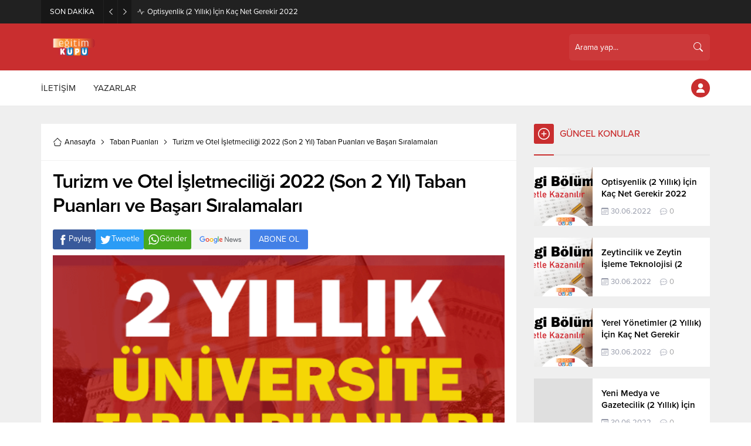

--- FILE ---
content_type: text/html; charset=UTF-8
request_url: https://www.egitimkupu.com/wp-admin/admin-ajax.php
body_size: 11
content:
{"data":64}

--- FILE ---
content_type: text/html; charset=UTF-8
request_url: https://www.egitimkupu.com/wp-admin/admin-ajax.php
body_size: 85
content:
{"data":{"1999":"235","1415":"397","3086":"251","3109":"334","1802":"346","3407":"397"}}

--- FILE ---
content_type: text/html; charset=UTF-8
request_url: https://www.egitimkupu.com/wp-admin/admin-ajax.php
body_size: 19
content:
{"data":{"2820":0}}

--- FILE ---
content_type: text/css
request_url: https://www.egitimkupu.com/wp-content/themes/egitimkupu2/style.css
body_size: 15761
content:
/*
Theme Name: Safir Odak Wordpress Teması
Theme URI: https://safirdemo.com/odak
Description: https://safirdemo.com/odak
Author URI: https://safirtema.com
Author: Safir Tema
Requires PHP: 7.3 
Version: 1.8
License: Safir Odak Wordpress Teması Niğde 3.Noterliği tarafından Safir Tasarım adına tescillenmiş olup, ilgili dijital ürünün kopyalanması, lisanssız kullanılması ve dağıtılması halinde hakkınızda yasal işlem başlatılacaktır.
License URI: https://safirtema.com

NOT: Tema güncellemelerinin sağlıklı yapılabilmesi için üstteki alanlarda düzenleme yapmamalısınız.
*/

/* SAFİR RESET  */

	* {
		outline:0;
		margin:0;
		padding:0;
		vertical-align: bottom;
		box-sizing:border-box;
		-moz-box-sizing:border-box;
	}

	ol {
		list-style-position:inside;
	}

	ul {
		list-style:none;
		list-style-position:outside;
	}

	blockquote {
		padding-left: 15px;
		border-left: 3px solid #d8d8d8;
	}

	.wp-block-pullquote blockquote {
		padding-left: 0;
		border-left: 0;
	}

	a {
		text-decoration: none;
		transition: color .3s;
	}

	a:hover {
		color: #222;
	}

	a img {
		border:none;
	}

	img {
		max-width: 100%;
		height: auto;
	}

	body {
		font-size: 14px;
		color: #000;
		background: #fff;
	}

	h1 {
		font-size: 30px;
	}

	h2 {
		font-size: 26px;
	}

	h3 {
		font-size: 22px;
	}

	h4 {
		font-size: 20px;
	}

	h5 {
		font-size: 18px;
	}

	h6 {
		font-size: 16px;
	}

	input, select, textarea {
		font:13px "Barlow",sans-serif;
	}

	iframe {
		max-width: 100%;
	}

/* GENERAL CLASSES */

	.safiricon {
		display: block;
		margin-right: 5px;
	}

	.themeicon {
		display: block;
	}

	.safiricon svg, .themeicon svg {
		fill: currentColor;
		display: block;
		width: 16px;
		height: 16px;
		margin: auto;
	}

	.safir-logo {
		font-weight: bold;
		line-height: 1;
		color: #fff;
	}
	
	.safir-logo:hover {
		color: #ddd;
	}
	
	.safir-logo img {
		width: auto;
		height: inherit;
	}

	.safirBox {
		position: relative;
	}

	.safirBox.margintop {
		margin-top: 30px;
	}

	.contentBox {
		background: #fff;
		padding: 20px;
	}

	.pageContent {
		margin: 30px 0;
	}

	.safirReklam {
		border-radius: 1px; 
		font-size: 16px; 
		padding: 50px 10px; 
		background: #fff; 
		text-shadow: 1px 1px 1px #fff; 
		color: #545454; 
		display: flex;
		align-items: center;
		justify-content: center;
		font-weight: 500;
	}
	
	.safirReklam.narrow {
		padding: 20px 10px; 
	}

	.postAd, .postAd .safirReklam {
		height: 100%;
	}
	
	#single .safirReklam, body.attachment .safirReklam {
		background: #f0f0f0; 
	}
	
	.safirVideoWrapper {
		padding-bottom: 52.25%;
		margin-bottom: 10px;
		position: relative;
		padding-top: 25px;
		height: 0;
	}

	.safirVideoWrapper iframe, .safirVideoWrapper embed, .safirVideoWrapper object {
		position: absolute;
		top: 0;
		left: 0;
		width: 100%;
		height: 100%;
		border: 0;
	}

	.post-container .post .postthumb {
		overflow: hidden;
	}

	.shiftTop {
		margin-top: 20px;
	}

	.shiftBottom {
		margin-bottom: 20px;
	}

	.nomargin {
		margin: 0 !important;
	}

	.mainHeading {
		padding-bottom: 18px;
		margin-bottom: 20px;
		display: flex;
		align-items: center;
		border-bottom: 2px solid #e5e5e5;
		position: relative;
	}

	.mainHeading:before {
		content: "";
		display: block;
		width: 34px;
		height: 2px;
		position: absolute;
		left: 0;
		bottom: -2px;
	}

	.mainHeading > .safiricon, .mainHeading > .themeicon {
		position: relative;
		margin-right: 10px;
		border-radius: 3px;
		color: #fff;
	}
	
	.mainHeading > .safiricon svg, .mainHeading > .themeicon svg {
		width: 20px;
		height: 20px;
		margin: 7px;
	}
	
	.mainHeading .title {
		padding: 7px 0;
		line-height: 20px;
		font-weight: 500;
		font-size: 16px;
	}

	.mainHeading .title > * {
		font-weight: 500;
		font-size: 16px;
		line-height: 20px;
	}

	.mainHeading .allLink {
		margin-left: auto;
		line-height: 20px;
		color: #969AA9;
		font-size: 13px;
		text-align: right;
	}

	.mainHeading .allLink:hover {
		color: #909090;
	}

	.pageHeading {
		background: #f9f9f9;
	}
	
	.pageHeading .innerContainer {
		display: flex;
		flex-wrap: wrap;
		justify-content: space-between;
		align-items: center;
		padding-top: 20px;
		padding-bottom: 15px;
	}
	
	.pageHeading .title {
		font-size: 28px;
		color: #000;
		font-weight: 600;
		margin-bottom: 5px;
	}
	
	.pageHeading + #main {
		padding-top: 30px;
	}
	
	.archiveDesc {
		font-size: 16px;
		line-height: 1.65;
		margin-top: 15px;
	}

	.archiveDesc + #main {
		margin-top: 15px;
	}

	.reading {
		font-size: 16px;
		line-height: 1.65;
	}

	.reading p, .reading li {
		margin-bottom: 10px;
	}

	.reading ul, .reading ol {
		list-style-position: inside;
	}

	.reading ul {
		list-style-type: disc;
	}

	.reading ol {
		list-style-type: decimal;
	}

	.reading .ads {
		margin-bottom: 20px;
	}

	.reading h1, .reading h2, .reading h3, .reading h4, .reading h5, .reading h6 {
		margin-bottom: 10px;
		font-weight: 500;
	} 

	.reading hr {
		margin-top: 15px;
		margin-bottom: 20px;
	}

	#safirPage .reading a:hover {
		color: #222;
	}

	table {
		width: 100%;
		border-collapse: collapse;
	}

	table tr:nth-child(odd) {
		background: #fcfcfc;
	}

	table th {
		background: #eaeaea;
	}

	table td, table th {
		padding: 8px;
		border: 1px solid #e0e0e0;
	}

	.seperator {
		clear: both;
		margin: 10px -30px;
		border-top: 1px solid #ddd;
	}

	.float {
		overflow: hidden;
	}

	.bold {
		font-weight: bold;
	}

	.reading iframe, .reading embed {
		max-width:100%;
	}

	.safirthumb .center img {
		width: 100%;
	}

	@media (max-width:768px) {

		.shiftTop {
			margin-top: 10px;
		}
	
		.shiftBottom {
			margin-bottom: 10px;
		}
	
		.mainHeading {
			margin-bottom: 10px;
		}
	
		.mainHeading .inner {
			padding: 0 10px;
		}

		.pageHeading + #main {
			padding-top: 10px;
		}	

		.pageHeading .innerContainer {
			padding-top: 15px;
			padding-bottom: 10px;
		}	

		.contentBox {
			padding: 10px;
		}
			
	}

/* THUMBS */

	img.lazy {
		opacity: 0;
		transition: opacity .3s ease-in;
	}

	.safirthumb {
		position: relative;
		overflow: hidden;
		background-color: #dfdfdf;
		background-size: cover;
		background-position: 50% 50%;
		background-repeat: no-repeat;
	}	
	
	.safirthumb.nobg {
		background: transparent;
	}

	.safirthumb.square {
		padding-bottom: 100%;
	}

	.safirthumb:before {
		position: absolute;
		display: block;
		content: "";
	}

	.safirthumb .thumbnail {
		overflow: hidden;
		position: absolute;
		top: 0;
		right: 0;
		bottom: 0;
		left: 0;
	}

	.safirthumb .center {
		position: absolute;
		top: 0;
		left: 0;
		width: 100%;
		height: 100%;
		transform: translate(50%,50%);
	}

	.safirthumb .center img {
		position: absolute;
		top: 0;
		left: 0;
		transform: translate(-50%,-50%);
		width: 100%;
		height: 100%;
		object-fit: cover;
	}

	.fitImage .safirthumb .center img {
		object-fit: fill;
	}

/* SAFIR GRID */

	.safirGrid .items {
		display: grid;
		gap: 20px;
	}

	.safirGrid.col2 .items {
		grid-template-columns: repeat(auto-fill, minmax(260px, 1fr));
	}

	.safirGrid.col3 .items {
		grid-template-columns: repeat(auto-fill, minmax(220px, 1fr));
	}

	@media (max-width:768px) {

		.safirGrid .items {
			gap: 10px;
		}

		.safirGrid.col2 .items {
			grid-template-columns: 1fr 1fr;
		}

		.safirGrid.col3 .items {
			grid-template-columns: 1fr 1fr 1fr;
		}

	}

	@media (max-width:600px) {

		.safirGrid.col2 .items {
			grid-template-columns: 1fr;
		}

		.safirGrid.col3 .items {
			grid-template-columns: 1fr 1fr;
		}

	}

/* ARCHIVE LISTING */

	#archiveListing {
		margin-bottom: 0;
	}

	#archiveListing .items + .items {
		margin-top: 20px;
	}

	@media (max-width:768px) {
	
		#archiveListing .items + .items {
			margin-top: 10px;
		}

	}

/* SAFIR METAS */

	.safirMetas {
		color: #969AA9;
		font-size: 13px;
		overflow: hidden;
		display: flex;
		flex-wrap: wrap;
	}

	.safirMetas .safirCategoryMeta {
		display: flex;
		flex-wrap: wrap;
	}

	.safirCategoryMeta span:first-child {
		display: none;
	}

	.safirMetas .safirCategoryMeta a {
		padding: 0;
		margin: 0;
		color: #a2a2a2;
	}

	.safirMetas .meta {
		margin-right: 15px;
		line-height: 20px;
		font-weight: 300;
	}

	.safirMetas .meta.like .count, .safirMetas .meta.hit .count {
		opacity: 0;
	}

	.safirMetas .meta .icon {
		float: left;
	}

	.safirMetas .meta svg {
		width: 12px;
		height: 12px;
		margin: 4px 4px 4px 0;
	}

	.safirMetas a {
		color: #a2a2a2;
	}

	.safirMetas a:hover {
		color: #6e6e6e;
	}

	.safirCategoryMeta a {
		display: inline-block;
		color: #fff;
		border-radius: 3px;
		padding: 5px 10px;
		margin: 4px 4px 4px 0;
		pointer-events: all;
	}

	.safirCategoryMeta a:hover {
		color: #eee;
	}

/* ADS */

	.fixedAd {
		position: absolute;
		z-index: 10;
		display: none;
		top: 30px;
	}

	.fixedAd.fixed {
		z-index: 9999;
	}

	body.archive .fixedAd,
	body.page .fixedAd {
		top: 107px;
	}

	body.single .fixedAd {
		top: 0;
	}
	
	.fixedAd.fixed {
		position: fixed;
		top: 10px !important;
	}

	.admin-bar .fixedAd.fixed {
		top: 42px !important;
	}

	.ads {
		text-align: center;
	}

/* TOPBAR */

	#topbar {
		background: #212121;
		color: #fff;
	}
	
	#topbar .innerContainer {
		display: flex;
		align-items: center;
	}

	#topbar.nobreaking .innerContainer {
		padding: 0;
		max-width: 100%;
	}

	@media (max-width: 1140px) {
		
		#topbar .innerContainer {
			padding: 0;
		}
	
	}

	@media (max-width: 768px) {
		
		#topbar .innerContainer {
			flex-direction: column;
		}
	
	}

/* BREAKING */
	
	#breaking {
		display: flex;
		align-items: center;
		font-weight: 300;
		font-size: 13px;
		width: 55%;
		float: left;
	}
	
	#breaking .breakingTitle {
		flex-shrink: 0;
		background: rgba(0, 0, 0, 0.3);
		display: flex;
		align-items: center;
	}

	#breaking .breakingTitle .title {
		padding: 0 15px;
	}

	#breaking .breakingTitle .arrow {
		width: 24px;
		height: 40px;
		border-left: 1px solid rgba(255,255,255,0.05);
		cursor: pointer;
		display: flex;
		align-items: center;
		justify-content: center;
	}
	
	#breaking .breakingTitle .arrow svg {
		width: 10px;
		height: 10px;
		transition: color .2s;
	}
	
	#breaking .breakingTitle .arrow:hover svg {
		color: #cdcdcd;
	}
	
	#breaking .items .post:not(:first-child) {
		display: none;
	}

	#breaking .items .post {
		display: flex;
		align-items: center;
		margin-left: 10px;
	}

	#breaking .items .post svg {
		width: 12px;
		height: 12px;
		margin-right: 5px;
	}

	#breaking .items .post a {
		color: #fff;
	}

	#breaking .items .post a:hover {
		color: #ddd;
	}

	#breaking .items .post a .time {
		font-weight: 500;
	}

	@media (max-width: 768px) {
		
		#breaking {
			width: 100%;
			display: block;
		}
			
		#breaking .breakingTitle {
			float: left;
			margin-right: 10px;
		}
	
		#breaking .breakingTitle .title {
			display: none;
		}

		#breaking .breakingTitle .arrow {
			width: 34px;
		}
	
		#breaking .breakingTitle .arrow.left {
			border: 0;
		}
	
		#breaking .items {
			line-height: 20px;
			margin: 10px;
		}

		#breaking .items a {
			display: block;
			text-overflow: ellipsis;
			overflow: hidden;
			white-space: nowrap;
		}
	
	}

/* CURRENCY */

	#currency {
		height: 40px;
		width: 100%;
		float: right;
		position: relative;
	}

	#breaking + #currency {
		width: 45%;
	}

	#currency:after {
		height: 40px;
		width: 15px;
		content: "";
		position: absolute;
		top: 0;
		right: 0;
		background: linear-gradient(90deg, rgba(0,0,0,0) 0%, #212121 100%);
		z-index: 2;
	}

	#currency .owl-stage {
		margin-left: auto;
	}

	#currency .item {
		line-height: 15px;
		font-size: 12px;
		padding: 5px 15px;
		border-left: 1px solid rgba(0,0,0,0.45);
	}

	#currency .item .title {
		color: #a2a2a2;
		font-size: 11px;
		font-weight: 300;
		white-space: nowrap;
		text-overflow: ellipsis;
		overflow: hidden;
	}

	#currency .icon {
		display: inline-block;
		line-height: 1;
		margin: 2px 0;
	}

	#currency .themeicon-up {
		color: #43e195;
	}

	#currency .themeicon-down {
		color: #f42447;
	}

	#currency .themeicon-line {
		color: #cdcdcd;
	}

	#currency .icon svg {
		width: 10px;
		height: 10px;
	}

	@media (max-width: 768px) {
	
		#currency, #breaking + #currency {
			width: 100%;
			background: #2c2c2c;
		}

		#currency:after {
			display: none;
		}

		#currency .item {
			border: 0;
			padding: 5px 10px;
		}	

		#currency .owl-stage {
			margin-right: auto;
		}	

	}

/* HEADER */

	#header {
		border-bottom: 1px solid #eaeaea;
		position: relative;
		z-index: 40;
	}

	#header-cont {
		position: relative;
		z-index: 100;
	}

	#header-cont .innerContainer {
		overflow: visible;
	}

	#header-cont .innerContainer {
		display: flex;
		align-items: center;
	}

	#headerLogo {
		position: relative;
		z-index: 100;
		padding: 25px 0;
	}

	#headerLogo a {
		display: flex;
	}

	#headerLogo img {
		width: auto;
	}

	@media (max-width: 1140px) {
	
		#header {
			display: flex;
			flex-direction: column-reverse;
		}

	}

/* HEADER SEARCH */

	#headerSearch {
		position: relative;
		margin-left: auto;
	}

	#headerSearch button {
		position: absolute;
		top: 50%;
		right: 0;
		transform: translateY(-50%);
		background: none;
		border: 0;
		padding: 12px;
		color: #fff;
		cursor: pointer;
	}

	#headerSearch input {
		height: 45px;
		width: 240px;
		border-radius: 5px;
		background: none;
		background: rgba(255,255,255,0.05);
		border: 0;
		color: #fff;
		font-weight: normal;
		padding-right: 40px;
	}

	.searchTerms {
		display: none;
		position: absolute;
		z-index: 999;
		background: #fafafa;
		padding: 5px;
		width: 100%;
		left: 0;
		border: 1px solid #f3f3f3;
	}

	.searchTerms span {
		line-height: 1;
		display: block;
		float: left;
		background: #f0f0f0;
		color: #444;
		padding: 6px;
		border-radius: 4px;
		margin: 5px;
		cursor: pointer;
	}

	.searchTerms span:hover {
		color: #000;
	}

/* HEADER AD */

	.headerAd {
		margin-left: 20px;
	}

	/* Responsive */

	@media (max-width: 1140px) {

		.headerAd {
			margin: 0 10px 10px;
		}

	}

/* WEATHER */

	#headerWeather {
		height: 45px;
		margin-left: 20px;
		position: relative;
		z-index: 40;
		background: rgba(255,255,255,0.8);
		padding: 10px 10px 9px;
		border-radius: 5px;
		color: #494949;
	}

	#headerWeather .loading {
		display: none;
		width: 100%;
		height: 45px;
		padding: 7px 0 8px;
		text-align: center;
		position: absolute;
		top: 0;
		left: 0;
	}

	#headerWeather .weatherDataWidget {
		display: none;
	}

	#headerWeather .weatherDataHeader {
		display: flex;
		align-items: center;
	}
	
	#headerWeather .data {
		position: relative;
		min-width: 120px;
		opacity: 0;
	}

	#headerWeather .degree {
		font-weight: bold;
	}

	#headerWeather .info {
		float: left;
		padding-right: 6px;
		text-align: right;
	}

	#headerWeather .info .city {
		line-height: 15px;
		white-space: nowrap;
		font-weight: 500;
		font-size: 12px;
	}

	#headerWeather .info .situation {
		font-size: 11px;
		line-height: 11px;
		white-space: nowrap;
		text-transform: capitalize;
	}

	#headerWeather .weather-icon img {
		width: 24px;
		height: 24px;
		margin-left: 10px;
		transform: scale(1.5);
	}

	#headerWeather .content {
		float: left;
	}

	#headerWeather .cityListOpen {
		float: right;
		height: 30px;
		cursor: pointer;
		padding: 10px 5px 10px 10px;
	}

	#headerWeather .cityListOpen svg {
		width: 10px;
		height: 10px;
	}

	#headerWeather .cities {
		display: none;
		position: absolute;
		text-align: left;
		width: 100%;
		left: 0;
		border: 1px solid #f3f3f3;
		border-radius: 0 0 3px 3px;
		color: #333;
		background-color: #fff;
	}

	#headerWeather .cityList {
		max-height: 280px;
		border-top: 1px solid #f3f3f3;
		overflow: scroll;
	}

	#headerWeather .cities input {
		display: block;
		width: calc(100% - 20px);
		padding: 5px;
		margin: 10px;
		background-color: #fafafa;
		border-radius: 2px;
		border: 1px solid #f3f3f3;
	}

	#headerWeather .cities span {
		display: block;
		font-size: 14px;
		font-weight: 500;
		padding: 0 10px;
		line-height: 39px;
		cursor: pointer;
		border-bottom: 1px solid #f3f3f3;
		transition: all .3s;
	}

	#headerWeather .cities span:hover {
		background: #f8f8f8;
	}

	#headerWeather .pagelink {
		display: block;
		text-align: center;
		padding: 10px;
		border-top: 1px solid #f3f3f3;
		background: #f8f8f8;
	}

	@media all and (max-width:1140px) {

		#headerWeather {
			margin: 0 10px 10px;
		}

		#headerWeather .weatherDataHeader {
			justify-content: center;
		}

		#headerWeather .content {
			width: calc(100% - 30px);
		}

		#headerWeather .info {
			display: flex;
			align-items: center;
			gap: 10px;
		}

		#headerWeather .info .city, #headerWeather .info .situation {
			font-size: 14px;
		}

		#headerWeather .data {
			margin-top: 3px;
		}


	}

/* TOPLOGIN */

	#toplogin {
		margin-left: 10px;
		position: relative;
	}

	#toplogin .membershipButton {
		color: #fff;
		display: flex;
		align-items: center;
		justify-content: center;
		margin: 14px 0;
		width: 32px;
		height: 32px;
		border-radius: 50%;
		cursor: pointer;
	}

	#toplogin .membershipButton svg {
		width: 16px;
		height: 16px;
	}

	#toplogin .button a {
		color: #fff;
		background-color: #eaae3d;
		padding: 0 15px;
	}

	#toplogin .button .userIcon svg {
		width: 14px;
		height: 14px;
		margin: 13px 4px 13px 0;
	}

	#toplogin .button .arrow svg {
		width: 8px;
		height: 8px;
		margin-left: 5px;
	}

	.loginMenu {
		display: none;
		position: absolute;
		margin-top: 1px;
		right: 0;
		background: #fff;
		box-shadow: 0px 8px 10px rgba(0,0,0,0.1), -10px 8px 15px rgba(0,0,0,0.1), 10px 8px 15px rgba(0,0,0,0.1);
		z-index: 999;
		width: 190px;
	}

	.loginMenu a {
		display: flex;
		align-items: center;
		padding: 15px;
		border-top: 1px solid #f1f1f1;
		transition: all .3s;
		line-height: 16px;
		font-weight: 500;
		font-size: 13px;
		color: #000;
	}

	.loginMenu a:hover {
		background: #fafafa;
	}

	.loginMenu a:first-child {
		border-top: 0;
	}

	.loginMenu a svg {
		width: 14px;
		height: 14px;
		margin-right: 5px;
	}

/* MENU	 */

	#mainMenu {
		position: relative;
		background: #fff;
	}

	.is-sticky #mainMenu {
		border-bottom: 1px solid #eaeaea;
	}


	#menuGroup {
		display: flex;
	}

	#menu {
		z-index: 40;
		font-size: 15px;
		width: 100%;
	}

	#menu > ul {
		display: flex;
		align-items: center;
	}

	#menu li:not(:first-child) {
		margin-left: 30px;
	}
	
	#menu a {
		display: flex;
		align-items: center;
		color: #262626;
		line-height: 60px;
		position: relative;
		transition: all .3s ease;
	}

	#menu .safiricon svg {
		width: 16px;
		height: 16px;
	}

	#menu .sub-menu {
		border-top: 1px solid #eee;
		position: absolute;
		font-weight: normal;
		font-size: 13px;
		background: #fff;
		box-shadow: 0px 8px 10px rgba(0,0,0,0.025),
		-10px 8px 15px rgba(0,0,0,0.025), 10px 8px 15px rgba(0,0,0,0.025);
		visibility: hidden;
		opacity: 0;
		z-index: -1;
		transform: translateY(20px);
		transition: all 0.3s ease-in-out 0s, visibility 0s linear 0.3s, z-index 0s linear 0.01s;
	}

	#menu li:hover > .sub-menu {
		visibility: visible;
		opacity: 1;
		z-index: 1;
		transform: translateY(0%);
		transition-delay: 0s, 0s, 0.3s;
	}

	#menu > ul > .metinsiz > .sub-menu {
		right: 0;
	}

	#menu .sub-menu .sub-menu {
		left: 100%;
		top: -1px;
	}

	#menu .sub-menu li {
		float:none;
		margin: 0;
		background: none;
		position: relative;
		display: block;
		line-height:40px;
		height: 40px;
		padding: 0;
		border-top: 1px solid #eee;
	}

	#menu .sub-menu li:first-child {
		border-top: 0;
	}

	#menu .sub-menu a {
		width: auto;
		min-width: 200px;
		text-align: left;
		line-height: 40px;
		height: inherit;
		margin:0;
		border-bottom: 0;
		padding:0 15px;
		text-shadow: none;
		white-space: nowrap;
	}

	#menu .sub-menu a:hover {
		background: rgba(0,0,0,0.02);
	}

	#menu .submenuarrow {
		margin-left: 3px;
	}

	#menu .submenuarrow svg {
		width: 8px;
		height: 8px;
	}

	#menu .sub-menu .submenuarrow {
		margin-left: auto;
		transform: rotate(-90deg);
	}

	#menu > ul > li.sag {
		margin-left: auto;
	}

	#menu > ul > li.metinsiz + .metinsiz {
		margin-left: 10px;
	}

	#menu > ul > .metinsiz > a {
		width: 30px;
		height: 30px;
		margin: 15px 0;
		border: 1px solid #262626;
		border-radius: 50%;
		display: flex;
		align-items: center;
		justify-content: center;
	}

	#menu > ul > .metinsiz > a >.text, #menu > ul > .metinsiz > a >.submenuarrow {
		display: none;
	}

	#menu > ul > .metinsiz > a >.safiricon {
		margin-right: 0;
	}

	#menu > ul > .metinsiz > a >.safiricon svg {
		width: 14px;
	}

	#menu li.metinsiz.menu-item-home:first-child {
		margin-left: 0;
	}	
	
	#menu .metinsiz.menu-item-home > a {
		border: 0;
		width: 18px;
		height: 18px;
	}

	#menu .metinsiz.menu-item-home > a >.safiricon svg {
		width: 20px;
		height: 20px;
	}

	/* Responsive */

	@media (max-width:1140px) {

		#mainMenu {
			display: none;
		}

	}

/* WIDE MENU */

	#menu > ul > .genis > .sub-menu {
		width: 100%;
		max-height: calc(100vh - 60px);
		overflow-y: scroll;
		left: 0;
		right: 0;
		background: #424242;
		padding: 40px 0;
		transform: none;
		transition: all 0.35s ease-in-out;	
	}

	#menu > ul > .genis > .sub-menu .innerContainer {
		display: flex;
		flex-wrap: wrap;
	}
	
	#menu > ul > .genis > .sub-menu .innerContainer li {
		min-width: 20%;
	}
	
	#menu > ul > .genis > .sub-menu .submenuarrow {
		display: none;
	}
	
	#menu > ul > .genis > .sub-menu .sub-menu {
		opacity: 1;
		z-index: 1;
		visibility: hidden;
		transform: none;
		position: relative;
		left: 0;
		border: 0;
		background: none;
		box-shadow: none;
		transition: none;
	}

	#menu > ul > .genis .innerContainer > li.metinsiz.menu-item-has-children:nth-child(n + 6) {
		margin-top: 40px;
	}

	#menu > ul > .genis:hover > .sub-menu .sub-menu {
		visibility: visible;
		transition-delay: 0s;
	}

	#menu > ul > .genis > .sub-menu .sub-menu .sub-menu {
		margin-left: 20px;
	}

	#menu > ul > .genis .innerContainer > li > .sub-menu > .menu-item-has-children > a {
		font-size: 15px;
		font-weight: 500;
		color: #adadad;
	}

	#menu > ul > .genis > .sub-menu li {
		border: 0;
		height: auto;
	}

	#menu > ul > .genis > .sub-menu a {
		color: #fff;
		padding: 0;
		min-width: 0;
		font-size: 15px;
	}
	
	#menu > ul > .genis > .sub-menu a:hover {
		color: #adadad;
		background: none;
	}
	
	#menu > ul > .genis > .sub-menu li.menu-item-has-children > a {
		font-weight: 600;
		font-size: 17px;
		color: #adadad;
	}

/* WIDE SLIDER */

	#slider {
		padding-top: 5px;
		overflow: hidden;
		background: #f3f3f3;
	}

	#slider .post-container {
		padding: 0 2px 0 3px;
		width: 382px;
	}
	
	#slider .post {
		position: relative;
	}

	#slider .post .postthumb {
		overflow: hidden;
	}

	#slider .post .safirthumb {
		transition: all .4s;
	}

	#slider .post:hover .safirthumb {
		transform: scale(1.1);
	}

	#slider .post .postthumb a {
		display: block;
		height: 100%;
	}

	#slider .post img {
		width: 100%;
	}

	#slider .postthumb a:after {
		position: absolute;
		width: 100%;
		height: 100%;
		left: 0;
		bottom: 0;
		content: "";
		background: -moz-linear-gradient(top,rgba(0,0,0,0) 0,rgba(0,0,0,.90) 100%);
		background: -webkit-linear-gradient(top,rgba(0,0,0,0) 0,rgba(0,0,0,.90) 100%);
		background: -o-linear-gradient(top,rgba(0,0,0,0) 0,rgba(0,0,0,.90) 100%);
		background: linear-gradient(to bottom,rgba(0,0,0,0) 0,rgba(0,0,0,.90) 100%);
	}

	#slider .post .detail {
		position: absolute;
		bottom: 0;
		left: 0;
		width: 100%;
		padding: 20px;
		pointer-events: none;
	}

	#slider.withMetas .post .detail {
		bottom: -40px;
		transition: all .3s;
	}

	#slider.withMetas .post:hover .detail {
		bottom: 0;
	}

	#slider .post .detail a {
		pointer-events: all;
	}

	#slider .post .safirCategoryMeta {
		transition: all .3s;
		margin-bottom: 5px;
		opacity: 0;
	}

	#slider .post:hover .safirCategoryMeta {
		opacity: 1;
	}

	#slider .post .safirCategoryMeta a {
		pointer-events: all;
	}

	#slider .post .title a {
		display: inline-block;
		color: #fff;
		font-size: 18px;
		font-weight: 500;
		margin-bottom: 15px;
	}

	#slider .owl-carousel {
		position: relative;
	}
	
	#slider .owl-nav button {
		transition: all .3s;
		opacity: 0;
		color: #292929;
	}

	#slider .owl-nav button:hover {
		color: #333;
	}

	#slider:hover .owl-nav button {
		opacity: 1;
	}

	@media (min-width: 1140px) {

		#slider {
			min-height: 222px;
		}

	}

	@media (max-width: 800px) {
		
		#slider {
			padding: 10px 10px 0;
		}

		#slider .post-container {
			padding: 0;
			width: 100%;
		}
	
		#slider .owl-nav button, #slider:hover .owl-nav button {
			opacity: 0.7;
		}

		#slider .post:hover .safirthumb {
			transform: none;
		}	

		#slider.withMetas .post .detail {
			bottom: 0;
			padding: 10px;
		}	
	
		#slider.withMetas .post .title a {
			margin-bottom: 5px;
		}	
	
		#slider .post .safirCategoryMeta {
			opacity: 1;
		}
	
	}

/* DESIGN */

	#safirPage {
		position: relative;
		overflow-x: hidden;
		background: #efefef;
	}

	.innerContainer {
		max-width: 1160px;
		padding: 0 10px;
		margin-left: auto;
		margin-right: auto;
	}

	.innerContainer.main {
		display: flex;
	}

	#wrapper {
		position: relative;
	}

	.homeWidgetContainer {
		clear: both;
		padding-top: 30px;
	}

	.homeWidgetContainer.double .innerContainer {
		display: flex;
	}

	.home .homeWidgetContainer.wide {
		overflow: hidden;
		background: #f9f9f9;
	}

	.homeWidgetContainer:before, .homeWidgetContainer:after {
		clear: both;
		display: block;
		content: "";
	}

	.homeWidgetContainer:first-child {
		margin-top: 0;
	}

	.homeWidgetContainer.double {
		clear: both;
	}

	.homeWidgetContainer .leftContainer {
		width: 71.0526315789474%;
		position: relative;
	}

	.page-template-page-membership #content, .page-template-page-full #content {
		width: 100%;
	}

	.homeWidgetContainer .rightContainer {
		width: 26.3157894736842%;
		margin-left: auto;
	}

	#content {
		min-width: 71.0526315789474%;
		flex-grow: 1;
	}

	#aside {
		width: 26.3157894736842%;
		margin-left: 30px;
		flex-shrink: 0;
	}

	#content, #aside {
		margin-bottom: 30px;
	}
	
	#content .safirWidget:last-child {
		margin-bottom: 0;
	}

	@media (max-width:768px) {

		.homeWidgetContainer {
			padding-top: 0;
		}

		#content, #aside {
			margin-bottom: 0;
		}

		.innerContainer {
			padding: 0 10px;
		}

		.innerContainer.main {
			flex-direction: column;
			padding-bottom: 10px;
		}

		#aside {
			margin-left: 0;
			width: 100%;
		}

		.homeWidgetContainer.double .innerContainer {
			display: block;
		}
		
		.homeWidgetContainer .leftContainer, .homeWidgetContainer .rightContainer {
			width: 100%;
		}

		#aside, .homeWidgetContainer .rightContainer {
			margin-top: 10px;
		}

	}

/* WIDGETS */

	.homeWidget, .sidebarWidget, .wideWidget {
		margin-bottom: 30px;
	}

	#aside .sidebarWidget:last-child {
		margin-bottom: 0;
	}

	.safirWidget .title a {
		color: #000;
	}

	.adsWidget {
		text-align: center;
		background: #fafafa;
	}

	#footer .adsWidget {
		background: none;
	}

	#single .adsWidget {
		background: #ededed;
	}

	.nativeWidget ul {
		background: #fff;
	}

	#footer .nativeWidget ul {
		background: none;
	}

	.nativeWidget ul > li > a {
		border-top: 1px solid #f7f7f7;
		padding: 15px 10px;
		display: block;
	}

	.nativeWidget ul.menu > li .sub-menu a {
		padding-left: 20px;
	}

	.nativeWidget ul.menu > li .sub-menu .sub-menu a {
		padding-left: 40px;
	}

	.nativeWidget ul > li:first-child > a {
		border-top: 0;
	}

	#footer .nativeWidget li > a {
		border-color: rgba(255, 255, 255, 0.05);
		color: #fff;
	}

	#footer .nativeWidget li > a:hover {
		color: #ddd;
	}

	.nativeWidget .wp-block-search__inside-wrapper, #searchform > div {
		display: flex;
		align-items: center;
	}

	.nativeWidget .wp-block-search__label {
		display: none;
	}

	.nativeWidget .wp-block-search__inside-wrapper input[type=submit] {
		margin-left: 10px;
		padding: 16px;
	}

	.homeWidget .post .title a, .wideWidget .post .title a, .sidebarWidget .post .title a {
		display: block;
	}

	.safirWidget .post .title a {
		color: #000;
	}

	#footer .safirWidget .post .title a {
		color: #fff;
	}

	.safirWidget .post .summary {
		color: #666;
	}

	@media (max-width:768px) {

		.homeWidget, .sidebarWidget, .wideWidget {
			margin-top: 10px;
		}

	}

/* SLIDER WIDGET */

	.sliderWidget {
		overflow: hidden;
		position: relative;
	}

	.sliderWidget .item.ads, .wideSlider .item.ads {
		background: #f1f1f1;
	}

	.sliderWidget .item.ads .safirthumb .ads, .wideSlider .item.ads  .safirthumb .ads {
		position: absolute;
		top: 0;
		left: 0;
		width: 100%;
		height: 100%;
		text-align: center;
		display: flex;
		align-items: center;
		justify-content: center;
	}

	.sliderWidget .item.ads .safirthumb .ads img, .wideSlider .item.ads .safirthumb .ads img {
		transform: none;
		width: auto;
		height: auto;
		top: auto;
		left: auto;
		position: relative;
	}

	.wideSlider .owl-carousel .owl-dot.ads a:hover, .wideSlider .owl-carousel .owl-dot.ads.active a {
		color: #fff !important;
	}

	.sliderWidget .post {
		position: relative;
		overflow: hidden;
	}

	.sliderWidget .post .postthumb {
		position: relative;
	}

	.sliderWidget .post .postthumb a {
		display: block;
	}

	.sliderWidget.showShadow .postthumb a:after {
		position: absolute;
		width: 100%;
		height: 60%;
		left: 0;
		bottom: 0;
		content: "";
		background: -moz-linear-gradient(top,rgba(0,0,0,0) 0,rgba(0,0,0,.90) 100%);
		background: -webkit-gradient(linear,left top,left  bottom, color-stop(0,rgba(0,0,0,0)),color-stop(100%,rgba(0,0,0,.90)));
		background: -webkit-linear-gradient(top,rgba(0,0,0,0) 0,rgba(0,0,0,.90) 100%);
		background: -o-linear-gradient(top,rgba(0,0,0,0) 0,rgba(0,0,0,.90) 100%);
		background: linear-gradient(to bottom,rgba(0,0,0,0) 0,rgba(0,0,0,.90) 100%);
	}

	.sliderWidget.showShadow .noShadow .postthumb a:after {
		display: none;
	}

	.sliderWidget .post .detail {
		position: absolute;
		bottom: 0;
		left: 0;
		width: 100%;
		padding: 25px;
		pointer-events: none;
	}

	.sliderWidget .post .title {
		text-shadow: 1px 1px 3px rgba(0,0,0,.2);
		z-index: 1;
		position: relative;
		display: inline-block;
		color: #fff;
		max-width: 90%;
	}

	.sliderWidget .post .title a {
		color: #fff;
		position: relative;
		z-index: 2;
	}

	.sliderWidget .post .title a > * {
		font-size: 26px;
		font-weight: 500;
	}

	.sliderWidget .post:hover .title a {
		color: #eee !important;
	}

	.sliderWidget .safirCategoryMeta {
		margin-bottom: 10px;
	}

	.sliderWidget .safirCategoryMeta span {
		display: none;
	}

	.sliderWidget .safirMetas {
		margin-top: 10px;
	}

	.sliderWidget .safirMetas a {
		pointer-events: all;
	}

	.sliderWidget .owl-nav button {
		top: calc(50% - 30px);
	}

	.sliderWidget .owl-dots {
		display: flex !important;
		border-bottom: 2px solid;
		justify-content: center;
		background: #fff;
		padding: 10px;
		gap: 10px;
	}

	.sliderWidget .owl-carousel button.owl-dot {
		text-align: center;
		width: 100%;
		font-weight: 500;
		position: relative;
		font-size: 15px;
		background: #dfdfdf;
		border-radius: 3px;
		transition: all .1s;
	}
	
	.sliderWidget .owl-carousel button.owl-dot a {
		line-height: 38px;
		display: block;
		color: #000;
		position: relative;
	}

	.sliderWidget .owl-carousel button.owl-dot.active a {
		color: #fff !important;
	}

	/* Sidebars */

	.sliderWidget.sidebarWidget .post .detail {
		padding: 15px;
	}

	.sliderWidget.sidebarWidget .post .title a > * {
		font-size: 16px;
	}

	.sliderWidget.sidebarWidget .post .safirMetas {
		margin-top: 5px;
	}

	/* Responsive */

	@media (max-width:768px) {

		.sliderWidget.safirWidget .post .detail {
			padding: 10px;
		}
	
		.sliderWidget.safirWidget .post .title a > * {
			font-size: 15px;
		}
	
		.sliderWidget.safirWidget .post .safirMetas {
			margin-top: 5px;
		}

		.sliderWidget .owl-dots {
			padding: 5px;
			gap: 5px;
		}
	
		.sliderWidget .owl-carousel button.owl-dot {
			font-size: 11px;
			border-radius: 2px;
		}	
		
		.sliderWidget .owl-carousel button.owl-dot a {
			line-height: 28px;
		}	
		
	}

/* PAPERS WIDGET */

	.papersWidget img {
		height: 200px;
		object-fit: cover;
		object-position: top;
	}

/* LISTING WIDGET */

	.listingWidget .items {
		counter-reset: listing;
		gap: 0;
	}

	.listingWidget .items .post-container {
		padding: 1px;
	}

	.listingWidget .post {
		background: #fff;
		position: relative;
		padding: 10px;
		height: 100%;
	}	

	.listingWidget .post .title a {
		display: flex;
		align-items: center;
	}

	.listingWidget .post .title a > * {
		overflow: hidden;
		white-space: nowrap;
		text-overflow: ellipsis;
		font-weight: 500;
		font-size: 15px;
	}

	.listingWidget.ordered .post .title a:before {
		counter-increment: listing;                 
		content: counter(listing);
		border-radius: 5px;
		color: #fff;
		display: flex;
		flex-basis: 26px;
		flex-shrink: 0;
		height: 26px;
		align-items: center;
		justify-content: center;
		font-size: 13px;
		margin-right: 5px;
	}

	/* Sidebars */

	.listingWidget.wideWidget .post {
		border-color: #e8e8e8;
	}	

	#footer .listingWidget .post {
		background: rgba(255, 255, 255, 0.025);
	}	

	/* Responsive */

	@media (max-width: 768px) {

		.listingWidget.safirWidget .post {
			padding-bottom: 10px;
		}
		
		.listingWidget.safirWidget .post:before {
			top: -5px;
			left: -5px;
		}
		
		.listingWidget.safirWidget .post .postthumb {
			flex-basis: 60px;
		}
		
		.listingWidget.safirWidget .post .detail {
			padding-left: 10px;
		}
		
		.listingWidget.safirWidget .post .safirMetas {
			margin-top: 5px;
		}
	
	}

/* ADVANCED POSTS WIDGET - 1 */

	.advancedPostsWidget1 .post {
		background: #fff;
		height: 100%;
	}

	.advancedPostsWidget1 .post .postthumb {
		position: relative;
	}

	.advancedPostsWidget1 .post .detail {
		padding: 15px;
	}

	.advancedPostsWidget1 .post .inner {
		line-height: 20px;
		overflow: hidden;
	}

	.advancedPostsWidget1 .post .title a > * {
		font-weight: bold;
		font-size: 15px;
	}

	.advancedPostsWidget1 .post .summary {
		margin-top: 5px;
	}

	.advancedPostsWidget1 .post .safirMetas {
		margin-top: 10px;
	}

	.advancedPostsWidget1 .safirCategoryMeta {
		position: absolute;
		bottom: 0;
		left: 15px;
		font-size: 11px;
	}

	.advancedPostsWidget1 .safirCategoryMeta a {
		border-radius: 2px 2px 0 0;
		border: 1px solid #fff;
		border-bottom: 0;
		text-transform: uppercase;
		margin: 4px 4px 0 0;
	}

	.advancedPostsWidget1 .safirCategoryMeta span {
		display: none;
	}

	/* Featured */

	.advancedPostsWidget1 .featured .post {
		position: relative;
	}

	.advancedPostsWidget1 .featured .post .postthumb {
		height: 100%;
	}

	.advancedPostsWidget1 .featured .postthumb > a:after {
		position: absolute;
		width: 100%;
		height: 80%;
		left: 0;
		bottom: 0;
		content: "";
		background: -moz-linear-gradient(top, rgba(0, 0, 0, 0) 0%, rgba(0,0,0,0.9) 100%);
		background: -webkit-linear-gradient(top, rgba(0, 0, 0, 0) 0%,rgba(0,0,0,0.9) 100%);
		background: linear-gradient(to bottom, rgba(0, 0, 0, 0) 0%,rgba(0,0,0,0.9) 100%);
	}

	.advancedPostsWidget1 .featured .post .safirthumb {
		height: 100%;
		padding-bottom: 0;
	}

	.advancedPostsWidget1 .featured .post .detail {
		position: absolute;
		bottom: 0;
		left: 0;
		display: flex;
    	flex-direction: column-reverse;
	}

	.advancedPostsWidget1 .featured .post .safirMetas {
		margin-bottom: 5px;
		margin-top: 0;
	}

	.advancedPostsWidget1 .featured .post .detail .summary {
		display: none;
	}

	.advancedPostsWidget1 .featured .post .title a > * {
		color: #fff;
	}
	
	.advancedPostsWidget1 .featured .post .title a:hover > * {
		color: #dedede;
	}

	.advancedPostsWidget1 .featured .safirCategoryMeta {
		top: 15px;
		left: 15px;
		bottom: auto;
	}

	.advancedPostsWidget1 .featured .safirCategoryMeta a {
		border-radius: 2px;
		border-bottom: 1px solid #fff;
		margin: 0 4px 4px 0;
	}

	/* Sidebars */

	#footer .advancedPostsWidget1 .post-container .post {
		background: rgba(255, 255, 255, 0.025);
	}
	
/* ADVANCED POSTS WIDGET - 2 */

	.advancedPostsWidget2 .post-container .post {
		background: #fff;
		display: flex;
		align-items: center;
		height: 100%;
	}

	.advancedPostsWidget2 .postthumb {
		width: 100px;
		flex-shrink: 0;
	}

	.advancedPostsWidget2 .safirthumb {
		padding-bottom: 100%;
	}

	.advancedPostsWidget2 .post .title a > * {
		font-size: 15px;
		font-weight: 600;
	}

	.advancedPostsWidget2 .inner {
		line-height: 20px;
		overflow: hidden;
	}

	.advancedPostsWidget2 .detail {
		padding: 15px;
	}

	.advancedPostsWidget2 .safirMetas {
		margin-top: 10px;
	}

	/* Sidebars */

	#footer .advancedPostsWidget2 .post-container .post {
		background: rgba(255, 255, 255, 0.025);
	}

/* ADVANCED POSTS WIDGET - 3 */

	.advancedPostsWidget3 .post-container .post {
		position: relative;
	}

	.advancedPostsWidget3 .post .title {
		text-shadow: 1px 1px 3px rgba(0,0,0,.2);
		z-index: 1;
		position: relative;
	}

	.advancedPostsWidget3 .post .title a > * {
		font-size: 15px;
		font-weight: 600;
	}

	.advancedPostsWidget3.safirBox .post .title a {
		color: #fff;
	}
	
	body .advancedPostsWidget3.safirBox .post .title a:hover {
		color: #ddd;
	}

	.advancedPostsWidget3 .post .postthumb {
		position: relative;
	}

	.advancedPostsWidget3 .post .postthumb a {
		display: block;
		height: 100%;
	}

	.advancedPostsWidget3 .postthumb a:after {
		position: absolute;
		width: 100%;
		height: 80%;
		left: 0;
		bottom: 0;
		content: "";
		background: -moz-linear-gradient(top, rgba(0, 0, 0, 0) 0%, rgba(0,0,0,0.9) 100%);
		background: -webkit-linear-gradient(top, rgba(0, 0, 0, 0) 0%,rgba(0,0,0,0.9) 100%);
		background: linear-gradient(to bottom, rgba(0, 0, 0, 0) 0%,rgba(0,0,0,0.9) 100%);
	}

	.advancedPostsWidget3 .post .detail {
		position: absolute;
		bottom: 0;
		left: 0;
		width: 100%;
		padding: 10px;
		pointer-events: none;
	}

	.advancedPostsWidget3 .post .detail a {
		pointer-events: all;
	}

	.advancedPostsWidget3 .safirMetas {
		margin-top: 5px;
	}

/* ADVANCED POSTS WIDGET - 4 */

	.advancedPostsWidget4 .items {
		overflow: hidden;
		margin: -10px;
	}

	.advancedPostsWidget4 .widgetItem {
		float: left;
		width: 50%;
		padding: 10px;
	}

	.advancedPostsWidget4 .post-container .post {
		background: #fff;
		display: flex;
		align-items: center;
		height: 100%;
	}

	.advancedPostsWidget4 .postthumb {
		width: 100px;
		flex-shrink: 0;
	}

	.advancedPostsWidget4 .safirthumb {
		padding-bottom: 100%;
	}

	.advancedPostsWidget4 .post .title a > * {
		font-size: 15px;
		font-weight: 600;
	}

	.advancedPostsWidget4 .inner {
		line-height: 20px;
		overflow: hidden;
	}

	.advancedPostsWidget4 .detail {
		padding: 15px;
	}

	.advancedPostsWidget4 .safirMetas {
		margin-top: 10px;
	}

	.advancedPostsWidget4 .big .post {
		display: block;
		position: relative;
	}

	.advancedPostsWidget4 .big .postthumb {
		width: 100%;
	}

	.advancedPostsWidget4 .big .safirthumb {
		padding-bottom: 0;
	}

	.advancedPostsWidget4 .big .safirthumb img {
		height: 340px;
	}

	.advancedPostsWidget4 .big .safirthumb .thumbnail {
		position: relative;
	}

	.advancedPostsWidget4 .big .safirthumb .center, .advancedPostsWidget4 .big .safirthumb img {
		position: relative;
		transform: none;
	}

	.advancedPostsWidget4 .big .postthumb a:before {
		content: "";
		display: block;
		position: absolute;
		bottom: 0;
		left: 0;
		right: 0;
		height: 70%;
		z-index: 1;
		opacity: .9;
	}

	.advancedPostsWidget4 .big .detail {
		position: absolute;
		bottom: 0;
		left: 0;
		right: 0;
		z-index: 2;
		padding-bottom: 45px;
	}

	.advancedPostsWidget4 .big .post .title a > * {
		color: #fff;
		font-weight: bold;
		font-size: 22px;
		line-height: 1.2;
		text-shadow: 0 0 2px rgba(0, 0, 0, .175);
	}

	.advancedPostsWidget4 .big .post .title a:hover > * {
		color: #ededed;
	}

	.advancedPostsWidget4 .big .safirMetas, .advancedPostsWidget4 .big .safirMetas a {
		color: #ddd;
	}

	.advancedPostsWidget4 .slider .owl-dots {
		position: absolute;
		bottom: 15px;
		left: 15px;
	}

	.advancedPostsWidget4 .slider .owl-dot {
		width: 15px;
		height: 15px;
		border-radius: 50%;
		border: 1px solid #fff;
		margin-right: 5px;
	}

	.advancedPostsWidget4 .slider .owl-dot:before {
		content: "";
		display: block;
		width: 7px;
		height: 7px;
		margin: 3px;
		background: #fff;
		border-radius: 50%;
		opacity: 0;
		transition: opacity .2s ease-in;
	}

	.advancedPostsWidget4 .slider .owl-dot.active:before {
		opacity: 1;
	}

	/* Sidebars */

	.advancedPostsWidget4.wideWidget .widgetItem {
		width: 33.3333333333333%;
	}

	.advancedPostsWidget4.sidebarWidget .widgetItem {
		width: 100%;
	}

	#footer .advancedPostsWidget4 .post-container .post {
		background: rgba(255, 255, 255, 0.025);
	}
	
	/* Responsive */

	@media (max-width: 768px) {
		
		.advancedPostsWidget4.safirWidget .items {
			margin: -5px;
		}
	
		.advancedPostsWidget4.safirWidget .widgetItem {
			width: 50%;
			padding: 5px;
		}

		.advancedPostsWidget4.safirWidget .big .safirthumb img {
			height: 320px;
		}
	
	}

	@media (max-width: 600px) {
		
		.advancedPostsWidget4.safirWidget .widgetItem {
			width: 100%;
		}

		.advancedPostsWidget4.safirWidget .big .safirthumb img {
			height: 340px;
		}
	
	}

/* CURRENCY WIDGET */

	.currencyWidget .widgetContent {
		background: #fff;
	}

	.currencyWidget .item {
		display: flex;
		align-items: center;
		padding: 10px;
		border-top: 1px solid #ededed;
	}

	.currencyWidget .item:first-child {
		border-top: 0;
	}

	.currencyWidget .item .currency-icon {
		margin-right: 10px;
	}
	
	.currencyWidget .item .currency-icon svg {
		width: 20px; 
		height: 20px; 
	}

	.currencyWidget .item .title {
		font-weight: 600;
	}

	.currencyWidget .item .price {
		margin-left: auto;
	}

	.currencyWidget .item .change {
		margin-left: 10px;
		padding: 5px;
		color: #fff;
		background: #4ede40;
		font-size: 12px;
		text-align: center;
		width: 40px;
	}

	.currencyWidget .item .change.down {
		background: #f42447;
	}

	.currencyWidget a.detailed {
		color: #fff;
		text-align: center;
		display: block;
		padding: 10px;
		line-height: 20px;
	}

	/* Sidebars */

	#footer .currencyWidget .widgetContent {
		background: none;
	}

	#footer .currencyWidget .item {
		padding-left: 0;
		padding-right: 0;
		border-color: rgba(255, 255, 255, 0.05);
	}

/* TABBED WIDGET */

	.tabbedWidget .tabheading {
		position: relative;
		margin-bottom: 20px;
	}

	.tabbedWidget .tabheading:before {
		position: absolute;
		display: block;
		content: "";
		bottom: 0;
		left: 0;
		right: 0;
		height: 2px;
		background: #e5e5e5;
		z-index: 0;
	}

	.tabbedWidget .tabheading a {
		display: block;
		transition: all .1s;
		color: #000;
		line-height: 20px;
		font-size: 15px;
		font-weight: 500;
		position: relative;
		padding: 17px;
		text-align: center;
	}

	.tabbedWidget .tabheading a:not(:first-child) {
		display: none;
	}

	.tabbedWidget .tabheading a:before {
		display: none;
		content: "";
		position: absolute;
		height: 2px;
		bottom: 0;
		left: 0;
		right: 0;
		z-index: 2;
	}

	.tabbedWidget .tabheading a.active:before {
		display: block;
	}

	.tabbedWidget .tab {
		display: none;
		overflow: hidden;
	}

	.tabbedWidget .tab:first-child {
		display: block;
	}

	.tabbedWidget .items {
		margin: -10px;
		overflow: hidden;
	}

	.tabbedWidget .post-container {
		float: left;
		padding: 10px;
		width: 50%;
	}

	.tabbedWidget .post .detail {
		line-height: 20px;
	}

	.tabbedWidget .post .title a > * {
		font-weight: 600;
		font-size: 20px;
	}

	.tabbedWidget .post .summary {
		color: #666;
		margin-top: 10px;
	}

	.tabbedWidget .post .safirMetas {
		margin-top: 10px;
	}

	.tabbedWidget .big .safirthumb {
		padding: 0;
		height: 220px;
	}

	.tabbedWidget .big .detail {
		background: #fff;
		padding: 20px;
	}

	.tabbedWidget .big .detail .inner {
		height: 170px;
		overflow: hidden;
	}

	.tabbedWidget .small .post {
		background: #fff;
		display: flex;
		align-items: center;
		height: 100%;
	}

	.tabbedWidget .small .postthumb {
		width: 100px;
		flex-shrink: 0;
	}

	.tabbedWidget .small .safirthumb {
		padding-bottom: 100%;
	}

	.tabbedWidget .small .post .title a > * {
		font-size: 15px;
		font-weight: 600;
	}

	.tabbedWidget .small .inner {
		line-height: 20px;
		max-height: 40px;
		overflow: hidden;
	}

	.tabbedWidget .small .detail {
		padding: 15px;
	}

	.tabbedWidget .small .safirMetas {
		margin-top: 10px;
	}

	/* Sidebars */

	.tabbedWidget.wideWidget .big .safirthumb {
		height: 300px;
	}
	
	.tabbedWidget.wideWidget .big .detail .inner {
		height: 90px;
	}
	
	/* Responsive */

	@media (max-width: 600px) {
		
		.tabbedWidget.safirWidget .tabheading {
			margin-bottom: 10px;
		}
	
		.tabbedWidget.safirWidget .tabheading a {
			padding: 10px 15px;
		}
	
		.tabbedWidget.safirWidget .items {
			margin: -5px;
			overflow: hidden;
		}
	
		.tabbedWidget .post-container {
			padding: 5px;
			width: 100%;
		}

		.tabbedWidget.safirWidget .big .safirthumb {
			height: auto;
			padding-bottom: 56.25%;
		}

		.tabbedWidget.safirWidget .post-container.big .detail {
			padding: 10px;
		}

		.tabbedWidget.safirWidget .big .detail .inner {
			height: auto;
		}

	}

/* AUTHORS WIDGET */

	.authorsWidget .widgetContent  {
		position: relative;
	}

	.authorsWidget .authorsList {
		opacity: 0;
	}

	.authorsWidget .post {
		background: #fff;
	}

	.authorsWidget .post .topsection {
		overflow: hidden;
		position: relative;
		display: flex;
		align-items: center;
	}

	.authorsWidget .post .topsection:after {
		position: absolute;
		z-index: 0;
		content: "";
		bottom: 0;
		left: 0;
		right: 0;
		height: 1px;
		background: #ededed;
	}

	.authorsWidget .post .topsection .thumb {
		width: 80px;
		position: relative;
		z-index: 1;
	}

	.authorsWidget .post .topsection .info {
		margin-left: 10px;
		line-height: 20px;
	}

	.authorsWidget .post .topsection .author-name a {
		color: #4c4f5a;
		font-weight: 600;
		font-size: 16px;
	}

	.authorsWidget .post .topsection .author-name a span {
		font-weight: bold;
	}

	.authorsWidget .post .topsection .author-name a:hover {
		color: #000;
	}

	.authorsWidget .post .topsection .date {
		color: #969aa9;
		font-size: 13px;
	}

	.authorsWidget .post .detail {
		padding: 20px;
	}

	.authorsWidget .post .detail .inner {
		line-height: 20px;
		height: 145px;
		overflow: hidden;
		font-size: 15px;
	}

	.authorsWidget .post .detail .title {
		margin-bottom: 5px;
		font-weight: 600;
	}

	.authorsWidget .post .detail .summary {
		color: #434343;
	}

	/* Sidebars */

	#footer .authorsWidget .post, #footer .authorsWidget .post .topsection:after {
		background: rgba(255, 255, 255, 0.025);
	}

	#footer .authorsWidget .post .detail .summary {
		color: #666;
	}

	#footer .authorsWidget .post .topsection .author-name a {
		color: #fff;
	}

	#footer .authorsWidget .post .topsection .author-name a:hover {
		color: #ddd;
	}

	@media (max-width: 768px) {
		
		.authorsWidget .post .detail {
			padding: 10px;
		}

		.authorsWidget .post .detail .inner {
			height: 105px;
		}
		
	}

/* GALLERY WIDGET */

	.galleryWidget .widgetContent {
		position: relative;
	}

	.galleryWidget .post-container {
		background: #fff;
	}

	.galleryWidget .post {
		position: relative;
	}

	.galleryWidget .post .postthumb {
		position: relative;
		overflow: hidden;
	}

	.galleryWidget .post .postthumb .hovericon {
		width: 100%;
		height: 100%;
		position: absolute;
		top: 0;
		left: 0;
		transition: all .3s ease;
		background: rgba(0, 0, 0, 0.15);
		color: #fff;
		display: flex;
		align-items: center;
		justify-content: center;
	}

	.galleryWidget .post .postthumb .hovericon .icon {
		width: 48px;
		height: 48px;
		background:rgba(0, 0, 0, 0.45);
		border-radius: 50%;
		transition: all .3s ease;
		display: flex;
		align-items: center;
		justify-content: center;
	}

	.galleryWidget .post .postthumb .icon svg {
		width: 24px;
		height: 24px;
		transition: all .3s;
	}

	.desktop .galleryWidget .postthumb:hover .hovericon {
		background: rgba(0, 0, 0, 0.55);
	}

	.desktop .galleryWidget .postthumb:hover .hovericon .icon {
		background: none;
	}

	.desktop .galleryWidget .postthumb:hover .hovericon .icon svg {
		transform: scale(1.6);
	}

	.galleryWidget .post .detail {
		padding: 10px;
	}

	.galleryWidget .post .title {
		line-height: 20px;
		text-align: center;
		overflow: hidden;
	}

	.galleryWidget .post .title a > * {
		font-weight: bold;
		font-size: 15px;
	}

	/* Sidebars */

	#footer .galleryWidget .post .detail {
		background: rgba(255,255,255,0.025);
	}

/* SCORES WIDGET */

	.scoresWidget .widgetContent {
		position: relative;
	}

	.scoresWidget .hamburger {
		position: absolute;
		z-index: 2;
		top: 8px;
		right: 0;
		cursor: pointer;
		display: flex;
		align-items: center;
	}

	.scoresWidget .hamburger .close, .scoresWidget .hamburger.active .arrow {
		display: none;
	}

	.scoresWidget .hamburger.active .close {
		display: block;
	}

	.scoresWidget .hamburger svg {
		width: 10px;
		height: 10px;
		margin-left: 5px;
	}

	.scoresWidget .hamburger .close svg {
		width: 8px;
		height: 8px;
		margin-left: 7px;
	}

	.scoresWidget .loading {
		position: absolute;
		top: 0;
		left: 0;
		display: flex;
		width: 100%;
		height: 100%;
		align-items: center;
		justify-content: center;
		transition: all .3s;
	}

	.scoresWidget .loading.hidden {
		display: none;
	}

	.scoresWidget .loading svg {
		display: block;
	}

	.scoresWidget .options {
		display: none;
		position: absolute;
		top: 0;
		right: 0;
		height: 205px;
		overflow: scroll;
		color: #fff;
		z-index: 2;
	}

	.scoresWidget .options span {
		display: block;
		font-size: 14px;
		font-weight: 500;
		padding: 0 10px;
		line-height: 39px;
		cursor: pointer;
		border-bottom: 1px solid rgba(0,0,0,0.1);
		transition: all .3s;
	}

	.scoresWidget .options span:hover {
		background: rgba(0,0,0,0.1);
		border-color: transparent;
	}

	.scoresWidget .mainHeading {
		text-transform: uppercase;
	}

	.scoresWidget .widgetContent {
		min-height: 460px;
		background: #fff;
		position: relative;
	}

	.scoresWidget .hiddenTitle {
		display: none;
	}

	.scoresWidget .options {
		height: 280px;
	}

	.scoresWidget table {
		width: 100%;
		border-collapse: collapse;
	}

	.scoresWidget table tr.hidden {
		display: none;
	}

	.scoresWidget table th, .scoresWidget table td {
		padding: 4px 5px;
		text-align: center;
		line-height: 29px;
		font-weight: 500;
		color: #979aa2;
		vertical-align: top;
		border: 0;
	}

	.scoresWidget table th {
		font-size: 11px;
		line-height: 33px;
		background: #f5f5f5;
	}

	.scoresWidget table td {
		border-top: 1px solid #f0f0f0;
	}

	.scoresWidget table .team {
		text-align: left;
	}

	.scoresWidget table td.team {
		color: #232323;
	}

	.scoresWidget table td.points {
		color: #232323;
	}

	.scoresWidget .showAll svg {
		width: 30px;
		height: 30px;
		color: #999;
		cursor: pointer;
		display: block;
		transition: all .3s;
	}

	.scoresWidget .showAll:hover:before {
		color: #707070;
	}

	.scoresWidget a.detailed {
		color: #fff;
		text-align: center;
		display: block;
		padding: 10px;
	}

	/* Sidebars */

	#footer .scoresWidget .widgetContent, #footer .scoresWidget table th {
		background: rgba(255, 255, 255, 0.025);
	}

	#footer .scoresWidget table td {
		border-color: rgba(0, 0, 0, 0.25);
	}

	#footer .scoresWidget table td.team, #footer .scoresWidget table td.points {
		color: #eee;
	}


/* LISTING */

	.homeWidget.listing {
		margin-top: 0;
	}

/* SINGLE */

	body.single #main {
		margin-top: 30px;
	}

	body.single .homeWidgetContainer.wide + #main {
		margin-top: 0;
	}

	#single .excerpt {
		font-weight: 500;
	}

	/* Breadcrumb and Heading */

	#single #breadcrumb {
		margin: -20px -20px 15px;
		padding: 20px;
		border-bottom: 1px solid #f1f1f1;
	}
	
	.singleHeading h1 {
		margin-bottom: 20px;
		font-size: 34px;
		font-weight: 600;
		letter-spacing: -1px;
	}

	/* Metabox */

	#single .metaBox {
		overflow: hidden;
		margin: 20px -20px 15px;
		padding: 10px 20px;
		border: 1px solid #f1f1f1;
		border-left: 0;
		border-right: 0;
		color: #8d8d8d;
		display: flex;
		align-items: center;
		font-size: 13px;
		font-weight: 500;
	}

	#singleContent + .metaBox, #singleContent .tags + .metaBox {
		border-top: 1px solid #f1f1f1;
		margin: 20px -20px 15px;
	}

	#single .metaBox .metas {
		display: flex;
		gap: 10px;
		flex-wrap: wrap;
		align-items: center;
	}

	#single .metaBox .rightGroup {
		margin-left: auto;
		display: flex;
		align-items: center;
	}

	#single .metaBox .meta {
		display: flex;
		align-items: center;
	}

	#single .metaBox .meta a {
		color: #8d8d8d;
		padding: 0;
		margin: 0;
	}

	#single .metaBox .meta a:hover {
		color: #000 !important;
	}

	#single .metaBox .meta:not(:first-child):before {
		display: block;
		content: "";
		width: 5px;
		height: 5px;
		border-radius: 50%;
		background: #eaeaea;
		margin-right: 10px;
	}

	#single .metaBox .meta .image {
		width: 30px;
		margin-right: 5px;
	}

	#single .metaBox .meta .image a, #single .metaBox .meta .image img {
		border-radius: 50%;
		overflow: hidden;
		display: block;
	}

	#single .metaBox .meta .icon {
		margin-right: 4px;
	}

	#single .metaBox .meta.hit .count {
		opacity: 0;
	}
	
	#single .metaBox .like {
		white-space: nowrap;
		display: flex;
		align-items: center;
		height: 34px;
		padding: 0 8px;
		text-align: center;
		border: 1px solid #f0f0f0;
		border-radius: 3px;
		color: #666;
		user-select: none;
		margin-left: 5px;
		font-size: 13px;
	}

	#single .metaBox .like.active {
		cursor: pointer;
	}

	#single .metaBox .like.liked {
		border: 0;
		color: #fff;
	}

	#single .metaBox .like .icon {
		margin-right: 5px;
	}

	#single .metaBox .like .count {
		opacity: 0;
	}

	#single .metaBox .sizing {
		cursor: pointer;
		width: 34px;
		height: 34px;
		line-height: 34px;
		text-align: center;
		border: 1px solid #f0f0f0;
		border-radius: 3px;
		color: #666;
		user-select: none;
		transition: all .3s;
		margin-left: 5px;
		font-size: 16px;
	}

	#single .metaBox .sizing:hover {
		color: #fff;
		border-color: transparent;
	}

	#single .metaBox .sizing sup {
		position: relative;
		top: -2px;
		font-size: 12px;
	}

	#single .singleShare {
		margin: 0 0 10px 0;
	}

	#single .singleShare ul {
		display: flex;
		flex-wrap: wrap;
		gap: 8px;
	}

	#single .singleShare a {
		display: flex;
		gap: 5px;
		color: #fff;
	}

	#single .singleShare li.googlenews a.newsButton {
		display: flex;
		align-items: center;
		padding: 0;
		background: #4788F4;
		color: #fff;
	}

	body #safirPage #single .singleShare li.googlenews a.newsButton:hover {
		color: #f0f0f0;
	}

	#single .singleShare li.googlenews a.newsButton:before {
		display: block;
		content: "";
		padding: 0;
		background: #f4f4f4 url(images/news.svg) 0 50% no-repeat;
		background-size: contain;
		width: 100px;
		height: 34px;
	}

	#single .singleShare li.googlenews a.newsButton span {
		white-space: nowrap;
		display: block;
		transition: all .3s;
		line-height: 30px;
		padding: 0 15px;
		background: rgba(0,0,0,0.06);
	}

	/* Single Block */

	#singleBlock {
		margin-bottom: 20px;
	}

	#singleBlock .thumb img {
		width: 100%
	}

	#singleBlock.type1 .thumb {
		margin-bottom: 20px;
	}

	#singleBlock.type2 {
		margin-bottom: 20px;
		overflow: hidden;
	}

	#singleBlock.type2 .thumb {
		float: right;
		width: 56.7901234567901%;
	}

	#singleBlock .ads.type2 {
		float: left;
		width: 41.4814814814815%;
	}

	/* Tags */

	#single .tags {
		clear: both;
		font-size: 13px;
		margin: 20px -20px;
		padding: 20px;
		border-top: 1px solid #f1f1f1;
		border-bottom: 1px solid #f1f1f1;
		color: #6a6a6a;
		background: #fafafa;
		overflow: hidden;
	}
	
	#single .tags .icon {
		float: left;
		margin-right: 5px;
		position: relative;
		top: 3px;
	}
	
	#single .tags a {
		color: #6a6a6a;
		display: inline-block;
		line-height: 16px;
	}

	#single .tags a:hover {
		color: #000;
	}

	/* Related */

	#related {
		margin-top: 30px;
	}

	/* Comments */

	#comments {
		clear: both;
		margin-top: 30px;
	}

	.sfrCommentsList {
		margin-top: -30px;
	}

	.sfrCommentsList ol {
		list-style: none;
	}

	.sfrCommentsList ol li {
		clear: both;
		line-height: 1.5;
		overflow: hidden;
		border-top: 2px solid #f8f8f8;
	}

	.sfrCommentsList ol.commentlist>li:first-child {
		border-top: 0;
	}

	.sfrCommentsList ol li .comment-meta+p {
		margin: 5px 0 0 85px;
	}

	.sfrCommentsList .reply {
		position: absolute;
		top: 30px;
		right: 0;
	}

	.sfrCommentsList a.comment-reply-link {
		display: inline-block;
		line-height: 20px;
		font-weight: 500;
	}

	.sfrCommentsList a.comment-reply-link .icon {
		float: left;
		margin: 4px 4px 4px 0;
	}

	.sfrCommentsList a.comment-reply-link svg {
		width: 12px;
		height: 12px;
	}

	.sfrCommentsList #reply-title {
		margin-bottom: 8px;
	}

	.sfrCommentsList .comment-body {
		overflow: hidden;
		position: relative;
		padding: 30px 0;
	}

	.sfrCommentsList > li:first-child > .comment-body {
		padding-top: 0;
	}

	.sfrCommentsList ol.children .comment-body {
		padding-left: 50px;
	}

	.sfrCommentsList ol.children ol.children .comment-body {
		padding-left: 100px;
	}

	.sfrCommentsList ol.children ol.children ol.children .comment-body {
		padding-left: 150px;
	}

	.sfrCommentsList ol.children .comment-body>.themeicon {
		display: block;
		position: absolute;
		top: 55px;
		margin-left: -35px;
	}

	.sfrCommentsList ol.children .comment-body>.themeicon svg {
		width: 24px;
		height: 24px;
	}

	.sfrCommentsList .comment-body br {
		display:none;
	}

	.sfrCommentsList .says {
		display: none;
	}

	.sfrCommentsList .commentlist .avatar {
		border: 2px solid #f1f1f1;
		float: left;
		margin: 0 10px 0 0;
		border-radius: 50%;
	}

	.sfrCommentsList .commentlist .comment-author {
		display: inline;
	}

	.sfrCommentsList .commentlist .comment-author cite {
		display: inline;
		font-style: normal;
		font-weight: 500;
		color: #000;
		font-size: 15px;
		line-height: 20px;
	}

	.sfrCommentsList .commentlist .comment-meta {
		color: #999;
		display: inline;
		margin-left: 10px;
		font-size: 12px;
		line-height: 20px;
	}

	.sfrCommentsList .commentlist .comment-meta a {
		color: #999 !important;
		display: inline-block;
		line-height: 20px;
	}

	.sfrCommentsList .commentlist .comment-meta a .icon {
		display: inline-block;
		margin: 3px;
	}

	.sfrCommentsList .commentlist .comment-meta a .icon svg {
		width: 14px;
		height: 14px;
	}

	/* Form */

	#respond {
		overflow: hidden;
		margin-bottom: 20px;
	}

	#respond p {
		clear: both;
	}

	#respond p.warning {
		color: #f00;
		font-style: italic;
	}

	#respond input#author, #respond input#email, #respond input#url {
		display: block;
		width: 100%;
		padding-left: 50px;
	}

	#content #respond form textarea {
		width: 100%;
		display: block;
		padding-left: 50px;
	}

	#respond.logged-in textarea {
		margin-top: 10px;
	}

	#respond p.form-submit {
		clear: both;
		float: right;
		margin: 0;
	}

	.comment-form-cookies-consent {
		display: flex;
		align-items: center;
		line-height: 1;
		font-size: 13px;
		margin-top: 10px;
	}

	.comment-awaiting-moderation {
		display: block;
	}

	#wp-comment-cookies-consent {
		margin-right: 5px;
		flex-shrink: 0;
	}

	/* Infinite */

	#infiniteImage {
		width: 85px;
		height: 85px;
		display: block;
		margin: auto;
		background: url(images/infinite.svg) 50% 50% no-repeat;
		background-size: contain;
		border-radius: 50%;
	}

	.haberSingle + .haberSingle:before {
		content: "";
		display: block;
		height: 5px;
		background: #e5e5e5;
		margin: 40px 0;
	}

	/* Responsive */

	@media (max-width:768px) {

		body.single #main, #comments {
			margin-top: 10px;
		}

		#single .metaBox {
			display: block;
			margin: 10px -10px;
    		padding: 10px;
		}

		#single .metaBox .metas {
			margin-bottom: 15px;
			gap: 20px;
		}

		#single .metaBox .meta:not(:first-child):before {
			display: none;
		}

		#single .metaBox .rightGroup {
			margin-left: -5px;
		}

		#single .tags {
			margin: 10px -10px;
			padding: 15px 10px;
		}

	}

	@media (max-width:500px) {
		
		#singleBlock.type2, #singleBlock.type3, #singleBlock.type2 .thumb, #singleBlock.type2 .ads, #singleBlock.type2.noad {
			width: 100%;
			margin-right: 0;
			margin-bottom: 10px;
		}
		
		#singleBlock.type3 .ads {
			margin-bottom: 10px;
		}
		
		.sfrCommentsList .commentlist .comment-meta {
			display: block;
		}

	}
	
/* PROFILE */

	#aside.profile {
		background: #fff;
	}

	#aside.profile .avatar {
		padding: 20px;
	}

	#aside.profile .avatar .image {
		text-align: center;
		width: 150px;
		border-radius: 50%;
		border: 4px solid #fff;
		box-shadow: 0 0 10px rgba(0,0,0,0.15);
		margin: auto;
		overflow: hidden;
		margin-bottom: 15px;
	}

	#aside.profile .avatar .image img {
		border-radius: 50%;
	}
	
	#aside.profile .avatar .name {
		color: #000;
		text-align: center;
		font-weight: bold;
	}

	#aside.profile .userMenu {
		margin: 0;
	}

	#aside.profile .userMenu li {
		border-top: 2px solid rgba(0,0,0,0.03);
	}

	#aside.profile .userMenu a {
		display: flex;
		align-items: center;
		padding: 20px 15px;
		line-height: 16px;
		color: #000;
		font-weight: 500;
		position: relative;
		transition: all .3s;
	}

	#aside.profile .userMenu a.active {
		background: -moz-linear-gradient(left, rgba(0,0,0,0.03) 0%, transparent 100%);
		background: -webkit-linear-gradient(left, rgba(0,0,0,0.03) 0%,transparent 100%);
		background: linear-gradient(to right, rgba(0,0,0,0.03) 0%, transparent 100%);
	}

	#aside.profile .userMenu:hover a.active {
		background: none;
	}

	#aside.profile .userMenu a .icon {
		margin-right: 8px;
	}

	#aside.profile .userMenu a .icon svg {
		width: 16px;
		height: 16px;
	}

	#aside.profile .userMenu a:hover, #aside.profile .userMenu a.active:hover {
		background: rgba(0,0,0,.03);
	}

	#profile {
		overflow: hidden;
	}

	#profile.posts.contentBox {
		padding: 0;
	}

	#profile.posts .safirnavi {
		margin: 20px;
	}

	#profile #mceu_11 {
		display: none;
	}

	#profile .table {
		display: table;
		width: 100%;
		border-collapse: collapse;
	}

	#profile .table .postContainer {
		display: table-row;
		border-bottom: 2px solid #f3f3f3;
		font-weight: 500;
	}

	#profile .table .postContainer .td {
		display: table-cell;
		padding: 20px;
		vertical-align: middle;
	}

	#profile .table .postContainer .thumb {
		width: 120px;
		padding-right: 0;
	}

	#profile .table .postContainer .comment.td {
		white-space: normal;
		text-align: left;
		font-style: italic;
		color: #414141;
	}

	#profile .table .postContainer .title a {
		font-size: 15px;
		font-weight: 500;
		color: #151515;
	}

	#profile .table .postContainer .date,
	#profile .table .postContainer .comment,
	#profile .table .postContainer .button,
	#profile .table .postContainer .category {
		border-left: 1px solid #f3f3f3;
		text-align: center;
		white-space: nowrap;
	}

	#profile .safirButton {
		display: inline-flex;
		align-items: center;
		white-space: nowrap;
		padding: 0 8px;
		color: #fff;
		border-radius: 2px;
		line-height: 30px;
		transition:all .3s;
		cursor: pointer;
	}

	#profile .safirButton svg {
		width: 12px;
		height: 12px;
		margin-right: 4px;
	}

	#safirPage #profile .safirButton:hover {
		background: #333;
	}

	#profile.membershipPage {
		width: 100%;
		display: grid;
		grid-template-columns: 1fr 1fr;
		gap: 30px;
	}

	#profile.membershipPage .singleHeading {
		margin-bottom: 20px;
	}

	#profile.membershipPage .sfrIconForm form p.status {
		margin-top: 0;
	}

	#profile.membershipPage input[type=checkbox] {
		margin-right: 5px;
	}

	#profile.membershipPage .lostpassword {
		margin-left: auto;
		font-weight: bold;
		display: flex;
		align-items: center;
	}

	#profile.membershipPage .lostpassword .icon {
		margin-right: 5px;
	}

	/* Responsive */

	@media (max-width: 768px) {

		#profile.membershipPage {
			grid-template-columns: 1fr;
			gap: 10px;
		}
	
		#profile.membershipPage .singleHeading {
			margin-bottom: 10px;
		}
	
		#profile .table .postContainer .td {
			padding: 5px;
		}

		#profile.posts .safirnavi {
			margin: 10px;
		}
		
		.sfrIconForm form .item.category .checkbox {
			width: 50%;
		}

	}

	@media (max-width:600px) {

		#profile .sfrManagePosts .postContainer .category, #profile .sfrManagePosts .postContainer .date, #profile.comments .button.td .text {
			display: none;
		}

		#profile.comments .button.td svg {
			margin: 10px 0;
		}

	}

/* ATTACHMENT */

	body.attachment .innerContainer.main {
		display: block;
		margin-bottom: 30px;
	}

	body.attachment .singleHeading h1 {
		font-size: 24px;
	}


	/* Share */

	#attachmentPage .safirSocial {
		margin-bottom: 15px;
	}

	/* Attachment Page */

	#attachmentHead {
		overflow: hidden;
	}

	#attachmentHead .attachmentImage {
		float: left;
		width: 71.0526315789474%;
	}
	
	#attachmentHead .attachmentInfo {
		float: right;
		width: 26.3157894736842%;
	}

	#attachmentPage .ads, #image {
		text-align: center;
	}

	#attachmentPage #breadcrumb {
		display: block;
	}

	#attachmentPage #breadcrumb span {
		display: inline;
	}

	#attachmentPage #breadcrumb .themeicon {
		display: inline-block;
	}

	#attachmentPage #breadcrumb .crumbs-home {
		display: inline;
	}

	#attachmentPage #breadcrumb .crumbs-home svg {
		float: left;
		position: relative;
		top: -4px;
	}

	#attachmentPage #breadcrumb .delimiter {
		margin: 0 4px;
	}

	#attachmentPage #breadcrumb .delimiter .themeicon {
		position: relative;
		top: -7px;
	}

	#gallery-nav {
		margin: 15px 0;
		text-align: center;
		font-size: 18px;
		font-weight: 500;
		position: relative;
	}

	#gallery-nav:before {
		top: 0;
	}

	#gallery-nav:after {
		bottom: 0;
	}

	#gallery-nav:before, #gallery-nav:after {
		content: "";
		position: absolute;
		left: 0;
		width: 100%;
		height: 1px;
		display: block;
		background: #e9e9e9;
		background: -moz-linear-gradient(left, rgba(0,0,0,0) 0%, #e9e9e9 15%, #e9e9e9 85%, rgba(0,0,0,0) 100%);
		background: -webkit-linear-gradient(left, rgba(0,0,0,0) 0%,#e9e9e9 15%,#e9e9e9 85%,rgba(0,0,0,0) 100%);
		background: linear-gradient(to right, rgba(0,0,0,0) 0%,#e9e9e9 15%,#e9e9e9 85%,rgba(0,0,0,0) 100%);
	}

	#gallery-nav a {
		display: inline-block;
		color: #383838;
		line-height: 40px;
		padding: 0 15px;
		border-left: 1px solid #e9e9e9;
		transition: all .3s;
	}

	#gallery-nav a:hover, #gallery-nav a.active {
		color: #fff;
	}

	#gallery-nav a:first-child {
		border-left: 0;
	}

	#gallery-nav a svg {
		margin: 14px 0;
		width: 12px;
		height: 12px;
	}

	/* Responsive */

	@media (max-width: 768px) {
		
		#attachmentHead .attachmentImage, #attachmentHead .attachmentInfo {
			width: 100%;
		}
	
	}

/* GALLERY LIST */

	.safirModernGallery .gallery-item .inner .fullScreen {
		opacity: 0;
		position: absolute;
		top: 15px;
		right: 15px;
		height: 15px;
		width: 40px;
		height: 40px;
		background: #fff;
		box-shadow: 0 0 10px rgba(0,0,0,0.4);
		border-radius: 50%;
		cursor: pointer;
		transition: all .3s;
	}

	.safirModernGallery .gallery-item .inner .fullScreen svg {
		margin: 10px;
		width: 20px;
		height: 20px;
	}

	.safirModernGallery .gallery-item .inner:hover .fullScreen {
		opacity: 1;
	}

	.safirModernGallery .safirGalleryAds {
		margin-bottom: 20px;
		text-align: center;
	}

	#singleContent div.gallery {
		margin: 0 -10px;
		overflow: hidden;
	}

	#singleContent div.gallery .gallery-item {
		padding: 0 10px 20px;
		float: left;
		margin: 0;
	}

	#singleContent div.gallery .gallery-item a {
		display: block;
		padding: 10px;
		border:1px solid #eee;
		background: #fafafa;
		position: relative;
	}

	div.gallery .gallery-item a .icon, .wp-block-gallery a .icon {
		background: rgba(0,0,0,0.75);
		position: absolute;
		width: 100%;
		height: 100%;
		left: 0;
		top: 0;
		color: #fff;
		opacity: 0;
		transition: all .3s;
	}

	div.gallery .gallery-item a:hover .icon, .wp-block-gallery a:hover .icon {
		opacity: 1;
	}

	div.gallery .gallery-item a .icon svg, .wp-block-gallery a .icon svg {
		position: absolute;
		top: 50%;
		left: 50%;
		margin: -15px 0 0 -15px;
		width: 30px;
		height: 30px;
		transform: scale(.1);
		opacity: 0;
		transition: all .3s;
	}

	div.gallery .gallery-item a:hover .icon svg, .wp-block-gallery a:hover .icon svg {
		transform: scale(1);
		opacity: 1;
	}

	#singleContent div.gallery .gallery-item img {
		border: 0;
	}

	#gallery-1, #gallery-2, #gallery-3 {
		clear: both;
	}

/* MODERN GALLEY */

	.safirModernGallery {
		margin: auto;
	}

	.safirModernGallery .gallery-item {
		margin-bottom:25px;
		padding-bottom:25px;
		border-bottom:1px solid #ddd;
	}

	@media (max-width:768px) {
		.safirModernGallery .gallery-item {
			margin-bottom:10px;
			padding-bottom:10px;
			border-bottom:1px solid #ddd;
		}
	}

	.safirModernGallery .gallery-item .image {
		text-align:center;
		margin-bottom: 15px;
	}

	.safirModernGallery .gallery-item .inner {
		border: 1px solid #cfcfcf;
		padding: 2px;
		display: inline-block;
		position:relative;
	}

	.safirModernGallery .galleryHeading {
		font-size:18px;
		font-weight:bold;
		margin-bottom:10px;
		overflow:hidden;
		line-height:36px;
		background: #fafafa;
		font-weight:normal;
	}

	.safirModernGallery .galleryHeading .number {
		background: #eee;
		font-weight:bold;
		float:left;
		line-height:36px;
		min-width:36px;
		text-align:center;
		padding: 0 10px;
		margin-right:10px;
		font-size:20px;
	}

	.safirModernGallery .galleryHeading .number span {
		color:#bababa;
	}

/* FORMS */

	form p {
		position: relative;
		margin-bottom: 15px;
		line-height: 30px;
	}

	form .wpcf7-form-control-wrap {
		width: 100%;
	}

	form input[type=text],
	form input[type=search],
	form input[type=password],
	form input[type=tel],
	form input[type=email],
	form input[type=file],
	form textarea,
	form select,
	.searchWidget input[type=text] {
		font-family: inherit;
		width: 100%;
		display: block;
		font-weight: 500;
		outline: none;
		border-radius: 3px;
		font-size: 14px;
		padding: 10px;
		height: 50px;
		transition: all .25s;
		background: #fafafa;
		border: 2px solid #ededed;
	}

	form input[type=text]:focus,
	form input[type=search]:focus,
	form input[type=password]:focus,
	form input[type=tel]:focus,
	form input[type=email]:focus,
	form input[type=file]:focus,
	form textarea:focus,
	form select:focus,
	.searchWidget #s:focus {
		background: #f6f6f6;
	}

	form textarea {
		max-width: 100%;
		width: 100%;
		height: 106px;
	}

	form button.submit, form input[type=submit] {
		position: relative;
		cursor: pointer;
		font-size: 14px;
		display: block;
		font-weight: 500;
		border: 0;
		border-radius: 3px;
		color: #fff;
		padding: 10px 20px;
		text-transform: uppercase;
		outline: none;
		overflow: visible;
		transition: all .25s;
		line-height: 16px;
		-webkit-appearance: none;
	}

	form button.submit:hover, form button.submit:focus, form input[type=submit]:hover, form input[type=submit]:focus {
		background: #111 !important;
	}

	form button .themeicon {
		float: left;
	}

	form button .themeicon svg {
		width: 16px;
		width: 16px;
	}

	#main div.wpcf7-validation-errors {
		padding: 0;
		margin: 0;
		border: 0;
	}

	#main div.wpcf7 label {
		font-size: 14px;
	}

	.safirCheckbox {
		overflow: hidden;
		position: relative;
		display: inline-block;
	}

	.safirCheckbox input[type='checkbox'] {
		height: 0;
		width: 0;
		position: relative;
		right: -500px;
		display:none !important;
	}

	.safirCheckbox input[type='checkbox'] + label {
		position: relative;
		display: block;
		float: left;
		line-height: 24px;
		color: #000;
		font-weight: 500;
		transition: color 250ms cubic-bezier(.4,.0,.23,1);
		cursor: pointer;
	}

	.safirCheckbox input[type='checkbox'] + label > span{
		display: block;
		float: left;
		align-items: center;
		margin: 0 5px 0 0;
		width: 24px;
		height: 24px;
		background: #e0e0e0;
		border-radius: 2px;
		cursor: pointer;
		cursor: pointer;
		transition: all 250ms cubic-bezier(.4,.0,.23,1);
	}

	.safirCheckbox input[type='checkbox']:checked + label > span:before {
		content: "";
		position: absolute;
		top: 11px;
		left: 7px;
		border-right: 2px solid transparent;
		border-bottom: 2px solid transparent;
		transform: rotate(45deg);
		transform-origin: 0% 100%;
		animation: checkbox-check 125ms 250ms cubic-bezier(.4,.0,.23,1) forwards;
	}

	@keyframes checkbox-check{
		0%{
		width: 0;
		height: 0;
		border-color: #000;
		transform: translate3d(0,0,0) rotate(45deg);
		}
		33%{
		width: .3em;
		height: 0;
		transform: translate3d(0,0,0) rotate(45deg);
		}
		100%{
		width: .3em;
		height: .6em;
		border-color: #000;
		transform: translate3d(0,-.6em,0) rotate(45deg);
		}
	}

/* ICON FORM */

	.sfrIconForm .item {
		width: 100%;
		display: block;
		outline: none;
		transition: all .25s;
		position: relative;
	}

	.sfrIconForm form input[type=text],
	.sfrIconForm form input[type=password],
	.sfrIconForm form input[type=tel],
	.sfrIconForm form input[type=email],
	.sfrIconForm form input[type=file],
	.sfrIconForm form select {
		padding-left: 40px !important;
		height: 50px;
	}

	.sfrIconForm form textarea {
		padding-left: 40px !important;
	}

	.sfrIconForm form #sfr_newscontent {
		padding-left: 10px !important;
	}

	.sfrIconForm form textarea.noicon {
		padding-left: 10px !important;
	}

	.sfrIconForm form .item.category {
		display: block;
		position: relative;
		border-radius: 3px;
		padding: 5px;
		background: #fafafa;
		border: 2px solid #ededed;
	}

	.sfrIconForm form .item.category .items {
		overflow: hidden;
	}

	.sfrIconForm form .item.category .checkbox {
		width: 33.3333333333%;
		float: left;
		padding: 10px;
		font-weight: 500;
	}

	.sfrIconForm form .item.category .checkbox input {
		float: left;
		display: block;
		margin: 3px;
	}

	.sfrIconForm form .fileLabel {
		display: block;
		padding-left: 40px;
		height: 50px;
		line-height: 50px;
		position: relative;
		overflow: hidden;
		background: #f7f7f7;
		border: 2px solid #ededed;
		z-index: 1;
		border-radius: 3px;
	}

	.sfrIconForm form .fileLabel span.button {
		position: absolute;
		right: 0;
		top: 0;
		cursor: pointer;
		color: #fff;
		padding: 9px;
		font-size: 12px;
		font-weight: bold;
		border-radius: 3px;
		line-height: 16px;
		margin: 6px 6px 6px 0;
		display: block;
		transition: all .3s;
	}

	.sfrIconForm form .fileLabel span.text {
		font-size: 13px;
		font-weight: 500;
	}

	#safirPage .sfrIconForm form .fileLabel span.button:hover {
		background: #222;
	}

	.sfrIconForm form .fileLabel+input[type=file] {
		display: none;
	}

	.sfrIconForm form textarea {
		height: 120px;
		padding-top: 15px;
	}

	.sfrIconForm form textarea#newscontent {
		height: 500px;
	}

	.sfrIconForm .container {
		overflow: hidden;
		margin: 0 -5px;
	}

	.sfrIconForm .container .itemContainer {
		padding: 0 5px;
		margin-bottom: 10px;
		display: flex;
		align-items: center;
	}

	.sfrIconForm .container.half .itemContainer {
		width: 50%;
		float: left;
	}

	.sfrIconForm .item .icon {
		width: 50px;
		height: 50px;
		position: absolute;
		left: 0;
		top: 0;
		z-index: 2;
		display: flex;
		align-items: center;
		justify-content: center;
		color: #414141;
	}

	.sfrIconForm .item .icon .themeicon-photo {
		position: relative;
		top: 2px;
	}

	.sfrIconForm img.captchaimg {
		position: absolute;
		right: 8px;
		top: 8px;
	}

	.sfrIconForm form p.status {
		color: #000;
		margin: -20px -20px 20px;
		padding: 20px;
		line-height: 20px;
		font-size: 15px;
		background: #fafafa;
		background-position: 20px 50%;
		background-repeat: no-repeat;
		background-size: 20px 20px;
		border-top: 1px solid #eee;
		border-bottom: 1px solid #eee;
		font-weight: 500;
		position: relative;
		display: flex;
		align-items: center;
	}

	.sfrIconForm p.status .text {
		margin-left: 5px;
	}

	.sfrIconForm p.status .icon svg {
		width: 20px;
		height: 20px;
	}

	.sfrIconForm p.status .themeicon-success {
		fill: #2EBF88;
	}

	.sfrIconForm p.status .themeicon-warning {
		fill: #EC1D24;
	}

	.sfrIconForm p.status .themeicon-info {
		fill: #41C8F4;
	}

	.sfrIconForm p.status.loading {
		padding-left: 45px;
		background-image: url(images/loading.svg);
	}

	.sfrIconForm p.status.loading .icon {
		display: none;
	}

	/* Responsive */
	
	@media (max-width:768px) {

		.sfrIconForm form p.status {
			margin: -10px -10px 10px;
			padding: 10px;
		}


	}
	@media (max-width:420px) {

		.sfrIconForm .container .itemContainer {
			width: 100% !important;
		}

		.sfrIconForm form .item.category .checkbox {
			width: 100%;
		}

	}
	
/* SAFIRNAVI */

	.safirnavi {
		overflow:hidden;
		clear: both;
		margin-top: 30px;
	}

	.safirnavi span, .safirnavi a {
		color: #fff;
		display: inline-block;
		padding: 8px 15px;
		border-radius: 2px;
		text-align: center;
		margin:0 5px 3px 0;
		transition: all .3s;
		font-weight: bold;
		font-size: 15px;
	}

	.safirnavi a:hover {
		background: #000 !important;
	}

	.safirnavi .current {
		background: #333 !important;
		text-decoration: underline;
	}

	@media (max-width: 768px) {
		
		.safirnavi {
			margin-top: 10px;
		}

	}

/* INFINITE */

	.infiniteLink {
		text-align: center;
	}

	.infiniteLink a {
		display: none;
	}

	.infiniteLink.archive .moreButton {
		cursor: pointer;
		position: relative;
		display: inline-block;
		transition: all .1s ease-in;
		margin-top: 30px;
	}
	
	.infiniteLink.archive .moreButton span {
		display: block;
		color: #fff;
		padding: 10px 20px;
		font-size: 16px;
		transition: all .1s ease-in;
		position: relative;
		z-index: 2;
		line-height: 20px;
	}
	
	.infiniteLink.archive .moreButton span.hidden {
		display: none;
	}
	
	.infiniteLink.archive .moreButton span svg {
		width: 20px;
		height: 20px;
	}
	
	.infiniteLink.archive .moreButton:before {
		display: block;
		content: "";
		opacity: 0;
		position: absolute;
		top: 0;
		left: 0;
		bottom: 0;
		right: 0;
		background: rgba(0,0,0,.075);
		transition: all .1s ease-in;
		z-index: 1;
	}

	.infiniteLink.archive .moreButton:hover:before {
		opacity: 1;
	}

	@media (max-width: 768px) {
		
		.infiniteLink.archive .moreButton {
			margin-top: 20px;
		}

	}



/* SAFIR SOCIAL */

	.safirSocial {
		display: flex;
		flex-wrap: wrap;
		gap: 10px;
	}

	.safirSocial a {
		display: block;
		border-radius: 3px;
		padding: 7px;
		transition: all .3s;
	}
	
	.safirSocial a:hover {
		opacity: 0.8;
	}
	
	.safirSocial a svg {
		transition: all .3s;
		width: 20px;
		height: 20px;
		display: block;
		color: #fff;
	}

	.safirSocial .facebook a {
		background: #38599B;
	}

	.safirSocial .twitter a {
		background: #2A9CF6;
	}

	.safirSocial .youtube a {
		background: #EB2429;
	}

	.safirSocial .pinterest a {
		background: #CD2127;
	}

	.safirSocial .instagram a {
		background: #B83C92;
	}

	.safirSocial .linkedin a {
		background: #00659B;
	}

	.safirSocial .whatsapp a {
		background: #48A91F;
	}

	.safirSocial .googlenews a {
		background: #4788F4;
	}

	.safirSocial .appstore a {
		background: #1682EF;
	}

	.safirSocial .googleplay a {
		background: #03D0F6;
	}

	.safirSocial .windowsappstore a {
		background: #089EE8;
	}

	.safirSocial .tumblr a {
		background: #1F3349;
	}

	.safirSocial .rss a {
		background: #F15B29;
	}

/* FOOTER */

	#footer {
		background: #262626;
		color: #fff;
		position: relative;
		padding-top: 30px;
	}

	#footer .footerCols {
		display: grid;
		grid-template-columns: repeat(auto-fill, minmax(250px, 1fr));
		gap: 20px;
		padding-bottom: 30px;
	}

	#footer .footerCols .sidebarWidget { 
		margin-top: 0;
	}

	#footer a:hover {
		color: #ddd;
	}

	#footer .mainHeading {
		border-color: rgba(255,255,255,0.1);
	}

	#footer .mainHeading .title, #footer .safirBox.safirWidget .mainHeading .title {
		color: #fff;
	}

	#footer .about {
		line-height: 1.5;
	}

	#footer .about .logo {
		margin-bottom: 10px;
	}

	#footer .about .copyright, #footer .about .footerSocial {
		margin-bottom: 15px;
	}

	#footer .about a {
		color: #fff;
		text-decoration: underline;
	}

	#footer .about a:hover {
		color: #ededed;
	}

	#footerBottom {
		background: #212121;
		text-align: center;
		padding: 20px 0;
		font-size: 14px;
	}

	#footerBottom .innerContainer {
		display: flex;
	}

	#footerBottom .bottomText a {
		color: #eee;
		text-decoration: underline;
	}

	#footerBottom .bottomText a:hover {
		color: #dedede;
	}

	#footerBottom #menu-footer-menu {
		margin-left: auto;
		display: flex;
	}

	#footerBottom #menu-footer-menu .sub-menu {
		display: none;
	}

	#footerBottom #menu-footer-menu a {
		display: flex;
		align-items: center;
		color: #fff;
		margin-left: 10px;
	}

	#footerBottom #menu-footer-menu a:hover {
		color: #dedede;
	}

	#footerBottom #menu-footer-menu a svg {
		width: 12px;
		height: 12px;
	}

	.safirTop {
		position: fixed;
		right: 40px;
		bottom: 40px;
		cursor: pointer;
		z-index: -1;
		opacity: 0;
		border-radius: 50%;
		transition: all .3s;
		background: #fff;
		box-shadow: 0 0 10px rgba(0,0,0,0.2);
		transform: rotate(180deg);
	}
	
	.safirTop.show {
		opacity: 1;
		z-index: 200;
		transform: rotate(0);
	}

	.safirTop svg {
		width: 20px;
		height: 20px;
		margin: 15px;
		transition: all .3s;
	}

	.footerAd {
		position: fixed;
		width: 100%;
		bottom: 0;
		left: 0;
		opacity: 0;
		z-index: -1;
	}

	.footerAd .close {
		background: #e9e9e9;
		color: #e11;
		line-height: 16px;
		cursor: pointer;
		display: flex;
		align-items: center;
		justify-content: center;
		padding: 8px;
	}

	.footerAd .close svg {
		width: 12px;
		height: 12px;
		margin-right: 4px;
	}

	.footerAd .ad {
		min-height: 80px;
		min-width: 250px;
	}

	/* Responsive */

	@media (max-width:900px) {

		#footer {
			padding-top: 20px;
		}

		#footer #footerBottom {
			padding: 20px 0;
		}

	}

	@media (max-width: 768px) {
		
		#footerBottom .innerContainer {
			flex-wrap: wrap;
			justify-content: center;
		}
	
		#footerBottom #menu-footer-menu {
			margin: 10px 0 0;
		}
	
	}

/* BREADCRUMB */

	#breadcrumb {
		font-size: 13px;
		line-height: 1.75;
		margin-bottom: 10px;
		display: flex;
		flex-wrap: wrap;
		align-items: center;
	}

	#breadcrumb a {
		color: #000;
	}

	#breadcrumb svg {
		width: 8px;
		height: 8px;
	}

	#breadcrumb .crumbs-home {
		display: flex;
		align-items: center;
	}

	#breadcrumb .crumbs-home svg {
		width: 16px;
		height: 16px;
		margin-right: 4px;
		top: -1px;
	}

	#breadcrumb .delimiter {
		margin: 0 8px;
	}

	.pageHeading #breadcrumb {
		margin-bottom: 5px;
	}

/* AUTHOR */

	.authorBox {
		overflow: hidden;
		background: #fff;
		padding: 20px;
	}

	.contentBox + .authorBox {
		margin-top: 30px;
	}

	#single .haberSingle.article .authorBox {
		border-bottom: 1px solid #f1f1f1;
		margin: -15px -20px 20px;
	}

	.authorBox .thumb {
		float: left;
		overflow: hidden;
		width: 150px;
	}

	.authorBox .thumb .name {
		display: block;
		color: #000;
		text-align: center;
		background: rgba(0,0,0,0.025);
		padding: 10px 5px;
		font-weight: 500;
	}

	.authorBox .safirSocial {
		margin-top: 10px;
	}

	.authorBox .detail {
		margin-left: 160px;
		line-height: 1.5;
		font-size: 16px;
	}
	
	#authorRelated .item {
		line-height: 20px;
		padding-bottom: 15px;
		margin-bottom: 15px;
		border-bottom: 1px solid #f1f1f1;
	}

	#authorRelated .item a {
		color: #000;
		font-weight: 500;
	}

	#authorRelated .item .title {
		font-size: 16px;
	}

	#authorRelated .item .meta {
		color: #a2a2a2;
		font-size: 13px;
	}

	/* Responsive */

	@media (max-width: 768px) {

		#single .haberSingle.article .authorBox {
			border-bottom: 1px solid #f1f1f1;
			margin: -15px -10px 15px;
		}

		
		.contentBox + .authorBox, .authorBox {
			padding: 10px;
			margin-top: 10px;
		}

	}

/* OWL */

	.safirOwl .owl-carousel {
		display: block;
	}

	.safirOwl .owl-carousel > .item {
		opacity: 0;
	}

	.safirOwl .owl-carousel > *:not(:first-child) {
		display: none;
	}

	.safirOwl .owl-carousel.owl-loaded > *:not(:first-child) {
		display: inherit;
	}

	.safirOwl .owl-carousel.owl-loaded > .owl-nav.disabled {
		display: none;
	}

	.owlWidget {
		position: relative;
	}

	.owlWidget .owl-carousel, .owlWidget .owl-carousel .owl-stage-outer, .owlWidget .owl-carousel .owl-stage {
		position: static;
	}

	.owl-nav button {
		display: block;
		position: absolute;
		top: 50%;
		transform: translateY(-50%);
		text-align: center;
		background-color: rgba(0,0,0,0.2) !important;
	}
	
	.owl-nav button svg {
		width: 16px;
		height: 16px;
		margin: 12px;
		color: #fff;
	}

	.owl-nav .owl-prev {
		left: 0;
		border-radius: 0 3px 3px 0;
	}

	.owl-nav .owl-next {
		right: 0;
		border-radius: 3px 0 0 3px;
	}
	
	.owlWidget .mainHeading .owl-nav {
		margin-left: 10px;
		display: flex;
	}

	.owlWidget .mainHeading .title + .owl-nav {
		margin-left: auto;
	}

	.owlWidget .mainHeading .owl-nav .icon {
		background: none;
		margin: 0;
		border-radius: 0;
	}

	.owlWidget .mainHeading .owl-nav .icon svg {
		color: #909090;
		width: 10px;
		height: 10px;
	}

	.owlWidget .mainHeading .owl-nav button {
		position: relative;
		margin-left: 5px;
		background: #e0e0e0 !important;
		border-radius: 50%;
		border: 0;
		cursor: pointer;
		transform: none;
	}

	
/* SOME EDITS */

	.screen-reader-text {
		display: none;
	}

/* WP STUFF */

	img.alignleft {
		border: 1px solid #cdc;
		float: left;
		margin: 0 10px 10px 0;
		padding: 1px;
	}

	img.alignright {
		border: 1px solid #cdc;
		float: right;
		margin: 0 0 10px 10px;
		padding: 1px;
	}

	.alignleft {
		float: left;
	}

	.alignright {
		float: right;
	}

	.aligncenter {
		display: block;
		text-align: center;
		margin: 5px auto;
	}

	.wp-caption {
		max-width: 100%;
	}

/* HEADER WHITE */

	body.headerWhite header #header-cont {
		background: #fff;
	}

	.headerWhite #headerSearch input {
		border: 1px solid #e0e0e0;
		color: #414141;
	}

	.headerWhite #headerSearch button {
		color: #414141;
	}

	.headerWhite #headerWeather {
		background-color: #f2f2f2;
		color: #121212;
	}
	
	.headerWhite #menu a {
		color: #fff;
	}
	
	.headerWhite #menu>ul>li:hover>a {
		color: #ddd;
	}
	
	.headerWhite #menu .sub-menu a {
		color: #131313;
	}

	.headerWhite #menu > ul > .metinsiz > a {
		border-color: #fff;
	}

	body.headerWhite header #toplogin .membershipButton {
		background: #fff;
	}

	.headerWhite .mobileHeader .toggleMenu, .headerWhite .mobileHeader .membershipButton {
		color: #414141;
		background-color: rgba(0, 0, 0, 0.05);
	}

	.headerWhite #hamburgermenu .logoBlock {
		background: none;
		border-bottom: 2px solid #ddd;
	}

	.headerWhite #hamburgermenu span.close {
		color: #414141;
	}
	
/* MOBILE */

	.mobileHeader .toggleMenu, .mobileHeader .membershipButton, #hamburgermenu, .mobileMembership {
		display: none;
	}

	body.headerWhite header .mobileHeader {
		background: #fff;
	}
	
	body.headerWhite .is-sticky .mobileHeader {
		box-shadow: 0 0 5px rgba(0, 0, 0, 0.125);
	}

	@media (max-width:1140px) {

		#header-cont .innerContainer, .mobileMembership {
			display: block;
		}

		#header-cont .innerContainer {
			padding: 0;
		}

		#header #headerSearch {
			display: none;
		}

		.mobileHeader {
			display: flex;
			justify-content: space-between;
			align-items: center;
			padding: 0 10px;
		}

		.mobileHeader .toggleMenu, .mobileHeader .membershipButton {
			display: block;
			color: #fff;
			cursor: pointer;
			background: rgba(255,255,255,0.05);
			border-radius: 3px;
			float: left;
		}

		.mobileHeader .toggleMenu svg, .mobileHeader .membershipButton svg {
			margin: 12px;
		}

		#headerLogo {
			padding: 15px 0;
		}

		.loginMenu {
			top: 60px;
			margin: 0;
		}

		#hamburgermenu {
			position: fixed;
			display: block;
			z-index: 999999;
			top: 0;
			left: 0;
			transform: translateX(-320px);
			width: 300px;
			height: 100%;
			overflow-y: scroll;
			background: #fff;
			transition: all .5s;
		}

		body.mobileMenuActive {
			overflow-y: visible;
		}

		body {
			transition: all .5s;
		}
		body.mobileMenuActive #hamburgermenu {
			transform: translateX(0);
		}

		#hamburgermenu .logoBlock {
			padding: 15px;
			display: flex;
			align-items: center;
		}

		#hamburgermenu span.close {
			display: block;
			margin-left: auto;
			background: rgba(0,0,0,0.25);
			cursor: pointer;
			color: #fff;
		}

		#hamburgermenu span.close svg {
			width: 16px;
			height: 16px;
			margin: 8px;
		}

		.mobileSearchContainer {
			border-bottom: 1px solid #ededed;
			padding: 10px;
		} 
		
		#headerSearch input {
			background: #f8f8f8;
			border: 1px solid #e4e4e4;
			border-radius: 3px;
			color: #414141;
			width: 100%;
			height: 34px;
		}

		#headerSearch button {
			color: #414141;
			padding: 10px 12px;
		}

		#mobilemenuContainer {
			overflow: hidden;
		}

		#mobilemenu {
			position: relative;
		}

		#mobilemenu .submenuarrow {
			display: none;
		}

		#mobilemenu li {
			position: relative;
		}

		#mobilemenu li .safiricon svg {
			width: 18px;
			height: 18px;
		}

		#mobilemenu a {
			display: flex;
			align-items: center;
			border-bottom: 1px solid #ededed;
			padding: 15px;
			line-height: 20px;
			font-size: 15px;
			color: #000;
		}

		#mobilemenu span.arrow .themeicon {
			display: none;
		}

		#mobilemenu .sub-menu {
			position: relative;
			display: none;
		}

		#mobilemenu .sub-menu a {
			padding-left: 30px;
		}

		#mobilemenu .sub-menu .sub-menu a {
			padding-left: 50px;
		}	

		#mobilemenu .mobilearrow {
			display: block;
			position: absolute;
			top: 15px;
			right: 10px;
			text-align: center;
			border-radius: 3px;
			background: #f0f0f0;
			color: #797979;
		}

		#mobilemenu .mobilearrow svg {
			width: 10px;
			height: 10px;
			margin: 5px;
		}

		#mobilemenu .mobilearrow .icon {
			margin: 0;
		}

		#mobilemenu .mobilearrow .icon:last-child, #mobilemenu .mobilearrow.active .icon:first-child {
			display: none;
		}

		#mobilemenu .mobilearrow.active .icon:last-child {
			display: block;
		}

		#mobilemenu .mobilearrow.active .icon svg {
			width: 8px;
			height: 8px;
			margin: 6px;
		}

		#mobileSocial {
			padding: 10px;
			border-bottom: 1px solid #ededed;
			background: #fafafa;
			text-align: center;
		}

		#overlay {
			opacity: 0;
			z-index: -1;
			width: 100%;
			height: 100%;
			position: fixed;
			background: rgba(0,0,0,0.9);
			top: 0;
			left: 0;
			transition: opacity .5s;
			transition-delay: 0s;
		}
		
		body.mobileMenuActive #overlay {
			z-index: 999998;
			opacity: 1;
		}

		#hamburgermenu .safirSocial {
			justify-content: space-evenly;
		}

	}

--- FILE ---
content_type: image/svg+xml
request_url: https://www.egitimkupu.com/wp-content/themes/egitimkupu2/images/egitim-kupu-logo.svg
body_size: 4975
content:
<?xml version="1.0" encoding="UTF-8" standalone="no"?>
<!DOCTYPE svg PUBLIC "-//W3C//DTD SVG 1.1//EN" "http://www.w3.org/Graphics/SVG/1.1/DTD/svg11.dtd">
<svg version="1.1" id="Layer_1" xmlns="http://www.w3.org/2000/svg" xmlns:xlink="http://www.w3.org/1999/xlink" x="0px" y="0px" width="250px" height="67px" viewBox="0 0 250 67" enable-background="new 0 0 250 67" xml:space="preserve">  <image id="image0" width="250" height="67" x="0" y="0"
    href="[data-uri]
AAB6JgAAgIQAAPoAAACA6AAAdTAAAOpgAAA6mAAAF3CculE8AAAC6FBMVEVHcEz0xaH979z+7dj9
79z+3br+y5b8t2//qE/5oEb4lTL3iTH1fTPzcDTgYDTNSDPBLjzHSUrIg4Xam2n979397tv+7Nf+
6NP+4sf7vIHCOEPMYmn3lj23ICjFTlb+79v+9/L2fxT80LPmmYPAQE3bfXXBLD62KDLTRiT7sm/7
xpb91K37uHz6qV74hSX4nEv////8y534mjn/9Or7vob4kDP5iyv+4MT8t3SRt9j979z8qFH9pD7/
kDL7jkD2g0D3ejrvZTX8tXPy0dTP5PGIoLJzla76olb0eC77i0z4r3D4sXRilLzKRjP5sXi+JUDJ
RFbuw8nE3e0Kc7kEfcQDfsYjg7+BtdzRSS34ljSOr80kh8dCmM62noTQX27///8Jeb34nkMggr8Q
erk5j8VPmMkKgtH3mj/AJjrTc4A6jMMJhtoWfLrBKz4Rern3m0H/y5n3lzX3ljX+3r7+3Lj+2bH+
1qz+06f+0KH+zZz9y5b9yJP9xYz8woX8vHr8t3T8s2z7r2P6rFz5p1X5pEv5nkH5mjf4lzL3lTL4
lDH3kTL4kiv3iCP4jiX3jjL2izL2ijT2hTP1gTP1fjP1fDP0eDPydTPsbjPoaTTkZjLiYTHeXTPa
WTPXVTPUUDHQSzLMSTLKRzPJRDPIQjPFPzPEPDLCODLANjK8MTL+7eD+6dX+58795Mn+4cP3ljX2
hiz1fCf2hjb1dy31dCP0bR2+MjK4KTG7LTH3ixz98On2gx/3jUX5sHz4pnHdXzi3ECL//////Pr1
exz2fSz6tYX2llz5upj31srxbSj4nGb3xLDqaC3oXB7eViXZTiTymG/xuqron47fdFnaY0XdfWrO
PiHxfULafof43dbmpaj24eI0jMK/HjLAJzrBKz68GC241umRwd5GlccBcLQAaLAGdLYRerkNeLgc
f7wAbbLy0NTVb3tpqtInhb9Zoc6mzOTq8vjrusDEN0nKTVz2+fzb6vR+ttjglZ7RQJLaAAAAc3RS
TlMAI0uHsLa8wcDIy8vLxczLz65PBl6XzPP5/uRA/v6X9/7+/lXMdvfU/vP08ff2+fT46/Tw9Pf4
7dMSvLO9vcy81r1k4v55c4L4oHh5Wfgw9PHr/vfz68JNOuMto6Ux/cb13eDS0YTr3k2Jk/ETS8zd
O9LPkqUxdAAAAAFiS0dEMK7cLeQAAAAJcEhZcwAACxMAAAsTAQCanBgAAAAHdElNRQfmCxkSMBiF
gKKAAAAM3klEQVR42u2bfVxT1xnHQ9uttp31ha2IoiZYHe9EQa2zq51LX+fcSlu1trWbrVvbbd06
o4CIEEKE5N6LgjjUKnbriwZtCC/VJIichIIigvhCfSEk4CUJEQRrCf67c869NwlJ0LqVcfGzXz7I
IdwT873PeZ7znOcJAsH/9d0UdN/9D/yA0Q8ZPYg1bty4h6Ae9tUjj6Cv4fSj22k81qNDNOHRCT6a
OGEi1KTJwSOO/uOfPBYyZcp66YaNySmpm9I2p4du2ZKRmSnLypJnZysUW3OQcrGUSpWKICmVKi+P
JLflwQfSdqR8rAL4QP9A7UAqZLQT6h9IRUVFu4p27dq1e/eePR99tHfvPqTiffuL9+//+ON//uuT
Tz797LPPPz9w4MDBA1MnTRtx9MfUJYcOf+GFnn5bdI0iDKKrwsIYboxeqtWWlrHwnNzo5RWV5TtZ
+CLEzpBDdMiO4IshOIPuYf/y4JHpR2eMtN0fmHk36LoteimZR4Wp1dkGFn57adWx6iqWvSDfB718
R3V1Vbkv+u7je46z6MUB0b88eHB6zQz+oKtyVbpMIMwTieTAGMahbzOlApBm4pZ8bYXWG73yKyMI
r/BDH2L14kDoRyH7rCC+oEOrEyo12JAlOwTCDdyC32YKByCZQ68tq64r2OGFXg/AiZMedOTriPw4
h168L7DVjx49WvP4bL6gq6Cvk1l6AFUSRnJG307WhYfXaRn0/IoGsF5b60GvqAoPbyj/T6x+5Oj0
OZP4go7CnIpUhKakZqjIPA49f7vWZNJyYa7iKxDujV5YXllZESDMeaxePJzVjxw58tPRQZcj8K1K
gqIIDl2lokhSJDIYRCKSLPVEeJOJjXLaispUcArCQhUy6DsrPRG+Eer06dN79jQ1NUHy5ubm4uKI
iAi+ocuzZekp0vXS5NAsgtKwK14XFhkVPQUqOiY2jnRHeBjES3GMa6iuLgGHq7HKCnGEr/KK8GfO
FDXWnak/darl7Lmm5ubzF87iYSu/0LOy04SA1UYlw67SxYeIgRgLiOfGMXbfbjoGwFcmaHZtgR54
VFeOw1wDAPWVGP3k10JwKpz9rbH+/Fn2PzBebOUVujwFvqkvUtLSkiGOlCIQOjUvAYhD5sbExCRG
JyB2H/Ta/HC12giEJVDqkip/dHRn9Cda6lsuwQEEv9RyueUKZId25w+6LMMI9Bk5BKXTbZUCINMh
VydjxCB6PvR1kUgUPxOI40uHoufnlxVU6UH4jh1lUDsKA6BfOvM1dPamPcjiLef2RrS27msB4HLr
x/xBz9oIwGZCAQOdUqcQghRkdiUVLRbHivJgmM8jRVFiEGnwRddWFqhBuHeY80FvOX26EQb4pqYT
4FJTazMM8K3nheDE/lb+oMvUQJ2twJsbQUnBoVwqN5dQTQEJ80hEnpcnShSDRD/0fG0VRK+tZfM5
f/RTp9nNDaLvbUabW0TxCaA/zx90WYYQrFcw+7pSlwb0Cox+GMwM49AjxeKoYdC993U/9EY3+nGM
XhzRgpydP+ihRrDBjZ4OhNms1dUcuilSDL4f9NazAFzgEXq6EWxk0XN0W4BRjtBzQ7ysHvN9WZ1v
6JuNICWHTeZEGQy6ipCChHgDiw7D3OZ7Ff1QanIKfGbTps1fMOhKMgqII0UkRZWWGkQwNzl2r6J7
S4jCnJKKFYOQ2AUkScYtSBQG2tfvEfSSFGj1lFSoTanpGpTOEQvmwgR2YXRycnQIAOJE32zu3kCH
YS6ZgHs6oWPEHF+ouCgusReHJBpK70l0uLlJFe7zei4rwpAoFEenQYXGzjeU5t2L6JkwpTmk8C1V
5JKamSCcNJAGKHIbV5a8x9BlJUAo2+q2upJFD1ODZBGWARp9GKtLb5vI8h49C55ZpTnY2+HhTUcw
tQpqfgjQR8WEhobGxMbHiQL5elkJ0BdUarUVlRVjFF2WCePZBlk2tLpCLtuUSWC7q0RPJHBhLmFh
ZKn/5larPQVRC2oLqurqCscmeqYc7exGtbpErYeDDbhWoaJiF8LdTZiQkCBG9FFxfugFJogK0Cxw
qbzwv0afOBroWdmhJe6MpiSTUqJsDh5ZomNj4+PnxcfHwkRWHG9g0I1GDh2avZ7NhtaXI7NXNhiN
9SdZdLXRg270oBuNAdFHrxidLd+yCaY0aZsz5Dm4PkXMmwlC5otIJJjJRgMQY2LKkg0NuCzJdF+0
DfVQx+rYsmRZXZ27LFlX93Uje14/d+EcV4c/f+HcvoB1+NFrQSBHR8cXinF0Dcpjo5gijQof3UCo
CbdZS7UG73ajFtVoKrS1bKe1ooIrRhc1NjZyLQhUjmbR97ei0py/1afXzFo0OuhsB0IJRWCRWUbx
XBGB0EtJEqEfM20rxcpHXyx7bQGzpdfW1pYz2unpvkD43WyjlWtADNN9OXhk+ki3G382XJM59sHF
i8eNe9JLD4rhoRUueAM5Pz4+fiEAT/zco6cW1OKeW8FTS/z0NMSH6CfLn14yfsn48eN/4aVHmwM2
mWGQG/Em8333P7YQKTo6eu7cqKjExMSYmMjI2Mils2b76ZcAJETPTUwMT0jQwyAvecZLz05+Li6u
7PkXZi198Vcv+mjWrCUnn3++8oXJy559xkfPLps8KWL/r9369NPPEPqcqTNG/qMFAkFwkFvL0QMr
aPLjv/HTb18S4z0dtyDESW0vv+LRqytWBq1aFbR88Wvz/PTac0HLV61avvr1V1/x06tvvPnmKj9N
G1kv978HXuPJ5naL2Wo2m63tUMzQXGNe89Jbb70lkUiSOjqv0l02u8Nhd9BYDtvvVgoEQb+HmwEK
jYyIXJQGanKoxfAlF62luWvRPBse2hz02/9jzDto0VSzxdJuQdRI7WZ2WDN9uWDly/Zuu83ptNkZ
YRCH3e58J1iwmNBoNLlsi06jpHSUBotYKhCsoz3XsjPRyEGvG21abwVPm9Pebr58DakHYrPDa2vM
1tmCdV003ZkETS/pddrt9HU8TGqjbX8IEvxRCcGlJawOHU5V6HIx+pOCRe/QNu5aOM/Zh4aS/m6b
bcXIf1jqLvTuHEu79RrOyi5aLdaLTIJ2Dd6E9wTv2xwOCf65swsitDG/a3Pa/vRm8GsajTLXu+mo
D6XQQiDGIXSavbYPzuvqxcMb3bT97T+PNq63/oLQv2HQzdabVxiMb60WFr0Dv21kdYe9t18yMAS9
BHgrXaf0oN9Az7ja4NK3XR/scA1g9A94i26tucVA3LJaOPQkCDAI3zWWzdk92AEXfGB0o5waYnVJ
r42NEvDnTrjgeYxe8y1TkLt208yh2zs6YIDv64MMdJskqbPP7oQhOzA6kMI4z6G7Otu67L3I6s4+
V8fgVRrdPd6i99Qw38GaGguLbrd3d3UPSlhfH0BrH4WrYdD1CoJFhztD19XOG+Cq29ddg9BjeIu+
Zg1DcNlqdqM72voR8CBGv+Eb5jC6MSU0Tc2s+CwO3eHog54CBq7CGNHV5w5zvEW/yHzT37RaLN6+
PhR9wA9drtPJmVifSbkX/ADwQZfw2deZ6A5d3nJ36FlULiXFl2WMVXRG35jbvdE77owuIzS69b5W
vzEG0W8xRr8LdLlIJBMyI2JMo8NE7i7Rk9NThGyEV45pdB9fvzN64H19TKJfabcGRr9+J3TvbG5M
osPUxg/dk9LcBt07h2duk/fxJck+BtCvWKxudFs/YzKH08YiuK4HzuGF6TrPyc3WzZ34aNrJ3L1+
G5/Rv7nmZXYmm6MHmac6HbarLuYu2H3RjUajUJ0sx+QcOrtaBvpsjl72FWgeJ7L6mz1ckDe70ftY
o7okA8ygw+aTwxu3ZMuzFQSl1HjQHXQnc/WAy8W+wKCTx+i3am6ytYceqxuddVqPYMTzS2QJgmDA
OXS7s9dnGkARj7foPe7zOsroGHQb6+xuoVOIfzbnEYtOd7uGzuugbTxGR1Uaj9nZQ6vTx+xom/sO
6NyWxmkAnt75hv6ud5WmveYy6+1mDt0xlKHf5vBFB1mB0B3OTu95vU5Uk+VXbQ5VZN3oFrPH7BAd
FZUhQ5/EbbtBB3oKVWT/qoTozDFdRnmjLxYEr8AX2Qbd68XVh8l5VpENmgoN3HP5FtS3MHk396DR
rcs91vZpgpW4tuagu3v7JS6XCzUjcLGNRnV4xJuOPm23KXuI1XEdHoPSbYMdcJqkf/A6Jnc4eVWH
FwhmmSG7FQkfW5ih1Wx9TyAIfoNBdThpR3e3nXbi6qSDti0TCP42DybsTOdF6QHPpR5aJBCsXotR
7TY4obvbQTvZV1m7erRhhyp49lSLv+bg7uei17u59gnczbleytplaN7yhzT+2roY/4Xm6hVc28Vr
mn0Fz8gh34yJ/mL/snrZirf99MH7OFgFP/fwh3/30YdPLmVec12AeSt4ttwFQ3uPY0X/BvoNyddq
VhbgAAAAJXRFWHRkYXRlOmNyZWF0ZQAyMDIyLTExLTI1VDE4OjQ4OjI0KzAwOjAw7ER7vgAAACV0
RVh0ZGF0ZTptb2RpZnkAMjAyMi0xMS0yNVQxODo0ODoyNCswMDowMJ0ZwwIAAAAodEVYdGRhdGU6
dGltZXN0YW1wADIwMjItMTEtMjVUMTg6NDg6MjQrMDA6MDDKDOLdAAAAAElFTkSuQmCC" />
</svg>
